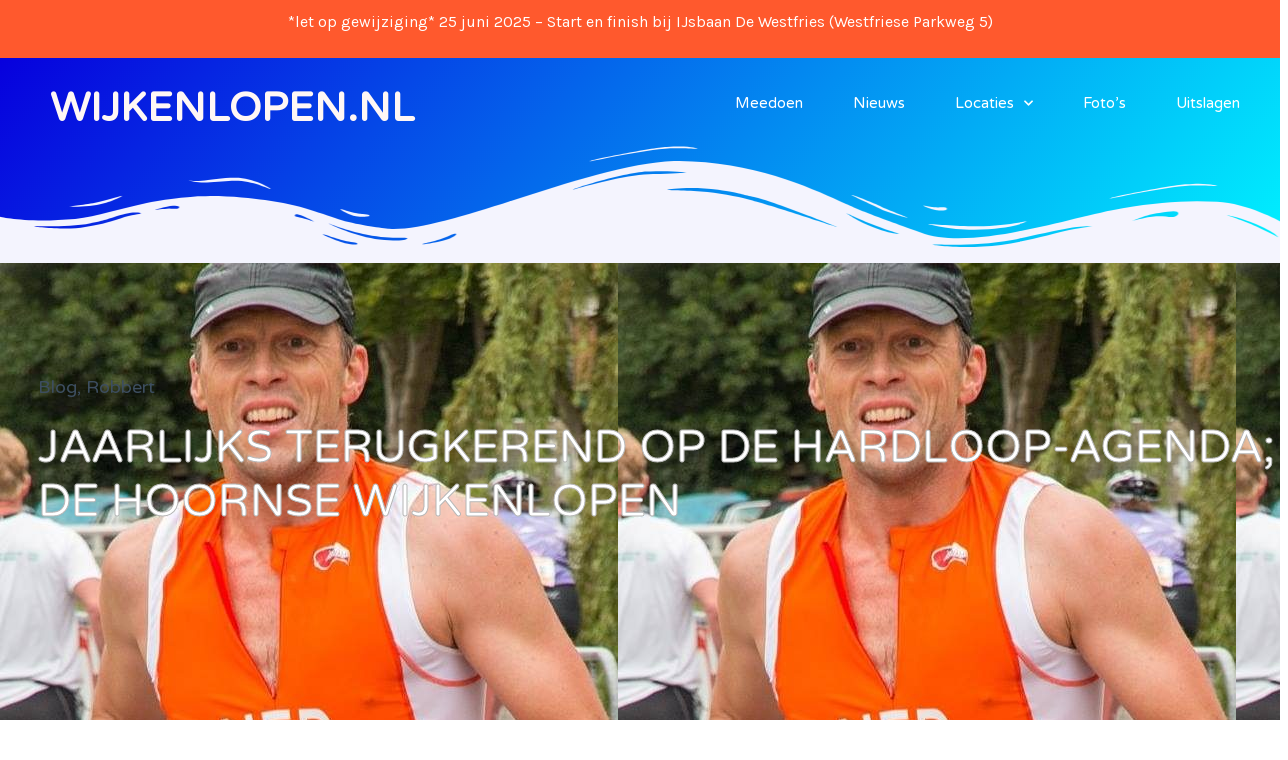

--- FILE ---
content_type: text/html; charset=UTF-8
request_url: https://wijkenlopen.nl/wijkenloop_hoorn/2016/jaarlijks-terugkerend-op-de-hardloop-agenda-de-hoornse-wijkenlopen-2/
body_size: 21297
content:
<!doctype html>
<html lang="nl-NL">
<head>
	<meta charset="UTF-8">
	<meta name="viewport" content="width=device-width, initial-scale=1">
	<link rel="profile" href="https://gmpg.org/xfn/11">
	<meta name='robots' content='index, follow, max-image-preview:large, max-snippet:-1, max-video-preview:-1' />
	<style>img:is([sizes="auto" i], [sizes^="auto," i]) { contain-intrinsic-size: 3000px 1500px }</style>
	
	<!-- This site is optimized with the Yoast SEO plugin v22.7 - https://yoast.com/wordpress/plugins/seo/ -->
	<title>Jaarlijks terugkerend op de hardloop-agenda; De Hoornse Wijkenlopen - Wijkenlopen in Hoorn</title>
	<link rel="canonical" href="https://wijkenlopen.nl/wijkenloop_hoorn/2016/jaarlijks-terugkerend-op-de-hardloop-agenda-de-hoornse-wijkenlopen-2/" />
	<meta property="og:locale" content="nl_NL" />
	<meta property="og:type" content="article" />
	<meta property="og:title" content="Jaarlijks terugkerend op de hardloop-agenda; De Hoornse Wijkenlopen - Wijkenlopen in Hoorn" />
	<meta property="og:description" content="Sinds april 2007 ben ik, Robbert van Meulem, lid van Loopgroep Hoorn. Doorgestroomd vanuit de triathlon-sport, was ik destijds op zoek naar de juiste prikkel om het hardlopen op een, voor mij persoonlijk, aanvaardbaar niveau te onderhouden. En dat kon &#8211; en kan nog steeds &#8211; bij de Loopgroep en door o.a. deelname aan de [&hellip;]" />
	<meta property="og:url" content="https://wijkenlopen.nl/wijkenloop_hoorn/2016/jaarlijks-terugkerend-op-de-hardloop-agenda-de-hoornse-wijkenlopen-2/" />
	<meta property="og:site_name" content="Wijkenlopen in Hoorn" />
	<meta property="article:published_time" content="2016-05-17T07:25:16+00:00" />
	<meta property="article:modified_time" content="2016-05-17T07:26:06+00:00" />
	<meta property="og:image" content="https://s3-eu-west-1.amazonaws.com/wijkenlopen/uploads/2016/05/wkblpb_Robbert_Profielfoto-FB.jpg" />
	<meta property="og:image:width" content="618" />
	<meta property="og:image:height" content="618" />
	<meta property="og:image:type" content="image/jpeg" />
	<meta name="author" content="wknlpn" />
	<meta name="twitter:card" content="summary_large_image" />
	<meta name="twitter:creator" content="@ons_wf" />
	<meta name="twitter:label1" content="Geschreven door" />
	<meta name="twitter:data1" content="wknlpn" />
	<meta name="twitter:label2" content="Geschatte leestijd" />
	<meta name="twitter:data2" content="2 minuten" />
	<script type="application/ld+json" class="yoast-schema-graph">{"@context":"https://schema.org","@graph":[{"@type":"WebPage","@id":"https://wijkenlopen.nl/wijkenloop_hoorn/2016/jaarlijks-terugkerend-op-de-hardloop-agenda-de-hoornse-wijkenlopen-2/","url":"https://wijkenlopen.nl/wijkenloop_hoorn/2016/jaarlijks-terugkerend-op-de-hardloop-agenda-de-hoornse-wijkenlopen-2/","name":"Jaarlijks terugkerend op de hardloop-agenda; De Hoornse Wijkenlopen - Wijkenlopen in Hoorn","isPartOf":{"@id":"https://wijkenlopen.nl/#website"},"primaryImageOfPage":{"@id":"https://wijkenlopen.nl/wijkenloop_hoorn/2016/jaarlijks-terugkerend-op-de-hardloop-agenda-de-hoornse-wijkenlopen-2/#primaryimage"},"image":{"@id":"https://wijkenlopen.nl/wijkenloop_hoorn/2016/jaarlijks-terugkerend-op-de-hardloop-agenda-de-hoornse-wijkenlopen-2/#primaryimage"},"thumbnailUrl":"https://s3-eu-west-1.amazonaws.com/wijkenlopen/uploads/2016/05/wkblpb_Robbert_Profielfoto-FB.jpg","datePublished":"2016-05-17T07:25:16+00:00","dateModified":"2016-05-17T07:26:06+00:00","author":{"@id":"https://wijkenlopen.nl/#/schema/person/b42988b61691642da4155019a60eb028"},"breadcrumb":{"@id":"https://wijkenlopen.nl/wijkenloop_hoorn/2016/jaarlijks-terugkerend-op-de-hardloop-agenda-de-hoornse-wijkenlopen-2/#breadcrumb"},"inLanguage":"nl-NL","potentialAction":[{"@type":"ReadAction","target":["https://wijkenlopen.nl/wijkenloop_hoorn/2016/jaarlijks-terugkerend-op-de-hardloop-agenda-de-hoornse-wijkenlopen-2/"]}]},{"@type":"ImageObject","inLanguage":"nl-NL","@id":"https://wijkenlopen.nl/wijkenloop_hoorn/2016/jaarlijks-terugkerend-op-de-hardloop-agenda-de-hoornse-wijkenlopen-2/#primaryimage","url":"https://s3-eu-west-1.amazonaws.com/wijkenlopen/uploads/2016/05/wkblpb_Robbert_Profielfoto-FB.jpg","contentUrl":"https://s3-eu-west-1.amazonaws.com/wijkenlopen/uploads/2016/05/wkblpb_Robbert_Profielfoto-FB.jpg","width":618,"height":618},{"@type":"BreadcrumbList","@id":"https://wijkenlopen.nl/wijkenloop_hoorn/2016/jaarlijks-terugkerend-op-de-hardloop-agenda-de-hoornse-wijkenlopen-2/#breadcrumb","itemListElement":[{"@type":"ListItem","position":1,"name":"Home","item":"https://wijkenlopen.nl/"},{"@type":"ListItem","position":2,"name":"Updates","item":"https://wijkenlopen.nl/nieuws-2/"},{"@type":"ListItem","position":3,"name":"Jaarlijks terugkerend op de hardloop-agenda; De Hoornse Wijkenlopen"}]},{"@type":"WebSite","@id":"https://wijkenlopen.nl/#website","url":"https://wijkenlopen.nl/","name":"Wijkenlopen in Hoorn","description":"alles over de Hoornse wijkenlopen","potentialAction":[{"@type":"SearchAction","target":{"@type":"EntryPoint","urlTemplate":"https://wijkenlopen.nl/?s={search_term_string}"},"query-input":"required name=search_term_string"}],"inLanguage":"nl-NL"},{"@type":"Person","@id":"https://wijkenlopen.nl/#/schema/person/b42988b61691642da4155019a60eb028","name":"wknlpn","image":{"@type":"ImageObject","inLanguage":"nl-NL","@id":"https://wijkenlopen.nl/#/schema/person/image/","url":"https://secure.gravatar.com/avatar/cbddc4fa60fc20d36503a3e9cc941643536ee2b7deff6c7a28b89ce4b4763854?s=96&d=mm&r=g","contentUrl":"https://secure.gravatar.com/avatar/cbddc4fa60fc20d36503a3e9cc941643536ee2b7deff6c7a28b89ce4b4763854?s=96&d=mm&r=g","caption":"wknlpn"},"description":"Redactie van www.wijkenlopen.nl wordt gedaan door de mensen achter www.onswestfriesland.nl die dagelijks nieuws uit West-Friesland brengen. Snel met nieuws maar ook sportief aangelegd. http://www.facebook.com/OnsWestfriesland","sameAs":["https://x.com/@ons_wf"],"url":"https://wijkenlopen.nl/wijkenloop_hoorn/author/wknlpn/"}]}</script>
	<!-- / Yoast SEO plugin. -->


<link rel="alternate" type="application/rss+xml" title="Wijkenlopen in Hoorn &raquo; feed" href="https://wijkenlopen.nl/feed/" />
<link rel="alternate" type="application/rss+xml" title="Wijkenlopen in Hoorn &raquo; reacties feed" href="https://wijkenlopen.nl/comments/feed/" />
<script>
window._wpemojiSettings = {"baseUrl":"https:\/\/s.w.org\/images\/core\/emoji\/16.0.1\/72x72\/","ext":".png","svgUrl":"https:\/\/s.w.org\/images\/core\/emoji\/16.0.1\/svg\/","svgExt":".svg","source":{"concatemoji":"https:\/\/wijkenlopen.nl\/wp-includes\/js\/wp-emoji-release.min.js?ver=6.8.3"}};
/*! This file is auto-generated */
!function(s,n){var o,i,e;function c(e){try{var t={supportTests:e,timestamp:(new Date).valueOf()};sessionStorage.setItem(o,JSON.stringify(t))}catch(e){}}function p(e,t,n){e.clearRect(0,0,e.canvas.width,e.canvas.height),e.fillText(t,0,0);var t=new Uint32Array(e.getImageData(0,0,e.canvas.width,e.canvas.height).data),a=(e.clearRect(0,0,e.canvas.width,e.canvas.height),e.fillText(n,0,0),new Uint32Array(e.getImageData(0,0,e.canvas.width,e.canvas.height).data));return t.every(function(e,t){return e===a[t]})}function u(e,t){e.clearRect(0,0,e.canvas.width,e.canvas.height),e.fillText(t,0,0);for(var n=e.getImageData(16,16,1,1),a=0;a<n.data.length;a++)if(0!==n.data[a])return!1;return!0}function f(e,t,n,a){switch(t){case"flag":return n(e,"\ud83c\udff3\ufe0f\u200d\u26a7\ufe0f","\ud83c\udff3\ufe0f\u200b\u26a7\ufe0f")?!1:!n(e,"\ud83c\udde8\ud83c\uddf6","\ud83c\udde8\u200b\ud83c\uddf6")&&!n(e,"\ud83c\udff4\udb40\udc67\udb40\udc62\udb40\udc65\udb40\udc6e\udb40\udc67\udb40\udc7f","\ud83c\udff4\u200b\udb40\udc67\u200b\udb40\udc62\u200b\udb40\udc65\u200b\udb40\udc6e\u200b\udb40\udc67\u200b\udb40\udc7f");case"emoji":return!a(e,"\ud83e\udedf")}return!1}function g(e,t,n,a){var r="undefined"!=typeof WorkerGlobalScope&&self instanceof WorkerGlobalScope?new OffscreenCanvas(300,150):s.createElement("canvas"),o=r.getContext("2d",{willReadFrequently:!0}),i=(o.textBaseline="top",o.font="600 32px Arial",{});return e.forEach(function(e){i[e]=t(o,e,n,a)}),i}function t(e){var t=s.createElement("script");t.src=e,t.defer=!0,s.head.appendChild(t)}"undefined"!=typeof Promise&&(o="wpEmojiSettingsSupports",i=["flag","emoji"],n.supports={everything:!0,everythingExceptFlag:!0},e=new Promise(function(e){s.addEventListener("DOMContentLoaded",e,{once:!0})}),new Promise(function(t){var n=function(){try{var e=JSON.parse(sessionStorage.getItem(o));if("object"==typeof e&&"number"==typeof e.timestamp&&(new Date).valueOf()<e.timestamp+604800&&"object"==typeof e.supportTests)return e.supportTests}catch(e){}return null}();if(!n){if("undefined"!=typeof Worker&&"undefined"!=typeof OffscreenCanvas&&"undefined"!=typeof URL&&URL.createObjectURL&&"undefined"!=typeof Blob)try{var e="postMessage("+g.toString()+"("+[JSON.stringify(i),f.toString(),p.toString(),u.toString()].join(",")+"));",a=new Blob([e],{type:"text/javascript"}),r=new Worker(URL.createObjectURL(a),{name:"wpTestEmojiSupports"});return void(r.onmessage=function(e){c(n=e.data),r.terminate(),t(n)})}catch(e){}c(n=g(i,f,p,u))}t(n)}).then(function(e){for(var t in e)n.supports[t]=e[t],n.supports.everything=n.supports.everything&&n.supports[t],"flag"!==t&&(n.supports.everythingExceptFlag=n.supports.everythingExceptFlag&&n.supports[t]);n.supports.everythingExceptFlag=n.supports.everythingExceptFlag&&!n.supports.flag,n.DOMReady=!1,n.readyCallback=function(){n.DOMReady=!0}}).then(function(){return e}).then(function(){var e;n.supports.everything||(n.readyCallback(),(e=n.source||{}).concatemoji?t(e.concatemoji):e.wpemoji&&e.twemoji&&(t(e.twemoji),t(e.wpemoji)))}))}((window,document),window._wpemojiSettings);
</script>
<!-- wijkenlopen.nl is managing ads with Advanced Ads 2.0.14 – https://wpadvancedads.com/ --><script id="wijke-ready">
			window.advanced_ads_ready=function(e,a){a=a||"complete";var d=function(e){return"interactive"===a?"loading"!==e:"complete"===e};d(document.readyState)?e():document.addEventListener("readystatechange",(function(a){d(a.target.readyState)&&e()}),{once:"interactive"===a})},window.advanced_ads_ready_queue=window.advanced_ads_ready_queue||[];		</script>
		
<style id='wp-emoji-styles-inline-css'>

	img.wp-smiley, img.emoji {
		display: inline !important;
		border: none !important;
		box-shadow: none !important;
		height: 1em !important;
		width: 1em !important;
		margin: 0 0.07em !important;
		vertical-align: -0.1em !important;
		background: none !important;
		padding: 0 !important;
	}
</style>
<link rel='stylesheet' id='wp-block-library-css' href='https://wijkenlopen.nl/wp-includes/css/dist/block-library/style.min.css?ver=6.8.3' media='all' />
<style id='classic-theme-styles-inline-css'>
/*! This file is auto-generated */
.wp-block-button__link{color:#fff;background-color:#32373c;border-radius:9999px;box-shadow:none;text-decoration:none;padding:calc(.667em + 2px) calc(1.333em + 2px);font-size:1.125em}.wp-block-file__button{background:#32373c;color:#fff;text-decoration:none}
</style>
<style id='global-styles-inline-css'>
:root{--wp--preset--aspect-ratio--square: 1;--wp--preset--aspect-ratio--4-3: 4/3;--wp--preset--aspect-ratio--3-4: 3/4;--wp--preset--aspect-ratio--3-2: 3/2;--wp--preset--aspect-ratio--2-3: 2/3;--wp--preset--aspect-ratio--16-9: 16/9;--wp--preset--aspect-ratio--9-16: 9/16;--wp--preset--color--black: #000000;--wp--preset--color--cyan-bluish-gray: #abb8c3;--wp--preset--color--white: #ffffff;--wp--preset--color--pale-pink: #f78da7;--wp--preset--color--vivid-red: #cf2e2e;--wp--preset--color--luminous-vivid-orange: #ff6900;--wp--preset--color--luminous-vivid-amber: #fcb900;--wp--preset--color--light-green-cyan: #7bdcb5;--wp--preset--color--vivid-green-cyan: #00d084;--wp--preset--color--pale-cyan-blue: #8ed1fc;--wp--preset--color--vivid-cyan-blue: #0693e3;--wp--preset--color--vivid-purple: #9b51e0;--wp--preset--gradient--vivid-cyan-blue-to-vivid-purple: linear-gradient(135deg,rgba(6,147,227,1) 0%,rgb(155,81,224) 100%);--wp--preset--gradient--light-green-cyan-to-vivid-green-cyan: linear-gradient(135deg,rgb(122,220,180) 0%,rgb(0,208,130) 100%);--wp--preset--gradient--luminous-vivid-amber-to-luminous-vivid-orange: linear-gradient(135deg,rgba(252,185,0,1) 0%,rgba(255,105,0,1) 100%);--wp--preset--gradient--luminous-vivid-orange-to-vivid-red: linear-gradient(135deg,rgba(255,105,0,1) 0%,rgb(207,46,46) 100%);--wp--preset--gradient--very-light-gray-to-cyan-bluish-gray: linear-gradient(135deg,rgb(238,238,238) 0%,rgb(169,184,195) 100%);--wp--preset--gradient--cool-to-warm-spectrum: linear-gradient(135deg,rgb(74,234,220) 0%,rgb(151,120,209) 20%,rgb(207,42,186) 40%,rgb(238,44,130) 60%,rgb(251,105,98) 80%,rgb(254,248,76) 100%);--wp--preset--gradient--blush-light-purple: linear-gradient(135deg,rgb(255,206,236) 0%,rgb(152,150,240) 100%);--wp--preset--gradient--blush-bordeaux: linear-gradient(135deg,rgb(254,205,165) 0%,rgb(254,45,45) 50%,rgb(107,0,62) 100%);--wp--preset--gradient--luminous-dusk: linear-gradient(135deg,rgb(255,203,112) 0%,rgb(199,81,192) 50%,rgb(65,88,208) 100%);--wp--preset--gradient--pale-ocean: linear-gradient(135deg,rgb(255,245,203) 0%,rgb(182,227,212) 50%,rgb(51,167,181) 100%);--wp--preset--gradient--electric-grass: linear-gradient(135deg,rgb(202,248,128) 0%,rgb(113,206,126) 100%);--wp--preset--gradient--midnight: linear-gradient(135deg,rgb(2,3,129) 0%,rgb(40,116,252) 100%);--wp--preset--font-size--small: 13px;--wp--preset--font-size--medium: 20px;--wp--preset--font-size--large: 36px;--wp--preset--font-size--x-large: 42px;--wp--preset--spacing--20: 0.44rem;--wp--preset--spacing--30: 0.67rem;--wp--preset--spacing--40: 1rem;--wp--preset--spacing--50: 1.5rem;--wp--preset--spacing--60: 2.25rem;--wp--preset--spacing--70: 3.38rem;--wp--preset--spacing--80: 5.06rem;--wp--preset--shadow--natural: 6px 6px 9px rgba(0, 0, 0, 0.2);--wp--preset--shadow--deep: 12px 12px 50px rgba(0, 0, 0, 0.4);--wp--preset--shadow--sharp: 6px 6px 0px rgba(0, 0, 0, 0.2);--wp--preset--shadow--outlined: 6px 6px 0px -3px rgba(255, 255, 255, 1), 6px 6px rgba(0, 0, 0, 1);--wp--preset--shadow--crisp: 6px 6px 0px rgba(0, 0, 0, 1);}:where(.is-layout-flex){gap: 0.5em;}:where(.is-layout-grid){gap: 0.5em;}body .is-layout-flex{display: flex;}.is-layout-flex{flex-wrap: wrap;align-items: center;}.is-layout-flex > :is(*, div){margin: 0;}body .is-layout-grid{display: grid;}.is-layout-grid > :is(*, div){margin: 0;}:where(.wp-block-columns.is-layout-flex){gap: 2em;}:where(.wp-block-columns.is-layout-grid){gap: 2em;}:where(.wp-block-post-template.is-layout-flex){gap: 1.25em;}:where(.wp-block-post-template.is-layout-grid){gap: 1.25em;}.has-black-color{color: var(--wp--preset--color--black) !important;}.has-cyan-bluish-gray-color{color: var(--wp--preset--color--cyan-bluish-gray) !important;}.has-white-color{color: var(--wp--preset--color--white) !important;}.has-pale-pink-color{color: var(--wp--preset--color--pale-pink) !important;}.has-vivid-red-color{color: var(--wp--preset--color--vivid-red) !important;}.has-luminous-vivid-orange-color{color: var(--wp--preset--color--luminous-vivid-orange) !important;}.has-luminous-vivid-amber-color{color: var(--wp--preset--color--luminous-vivid-amber) !important;}.has-light-green-cyan-color{color: var(--wp--preset--color--light-green-cyan) !important;}.has-vivid-green-cyan-color{color: var(--wp--preset--color--vivid-green-cyan) !important;}.has-pale-cyan-blue-color{color: var(--wp--preset--color--pale-cyan-blue) !important;}.has-vivid-cyan-blue-color{color: var(--wp--preset--color--vivid-cyan-blue) !important;}.has-vivid-purple-color{color: var(--wp--preset--color--vivid-purple) !important;}.has-black-background-color{background-color: var(--wp--preset--color--black) !important;}.has-cyan-bluish-gray-background-color{background-color: var(--wp--preset--color--cyan-bluish-gray) !important;}.has-white-background-color{background-color: var(--wp--preset--color--white) !important;}.has-pale-pink-background-color{background-color: var(--wp--preset--color--pale-pink) !important;}.has-vivid-red-background-color{background-color: var(--wp--preset--color--vivid-red) !important;}.has-luminous-vivid-orange-background-color{background-color: var(--wp--preset--color--luminous-vivid-orange) !important;}.has-luminous-vivid-amber-background-color{background-color: var(--wp--preset--color--luminous-vivid-amber) !important;}.has-light-green-cyan-background-color{background-color: var(--wp--preset--color--light-green-cyan) !important;}.has-vivid-green-cyan-background-color{background-color: var(--wp--preset--color--vivid-green-cyan) !important;}.has-pale-cyan-blue-background-color{background-color: var(--wp--preset--color--pale-cyan-blue) !important;}.has-vivid-cyan-blue-background-color{background-color: var(--wp--preset--color--vivid-cyan-blue) !important;}.has-vivid-purple-background-color{background-color: var(--wp--preset--color--vivid-purple) !important;}.has-black-border-color{border-color: var(--wp--preset--color--black) !important;}.has-cyan-bluish-gray-border-color{border-color: var(--wp--preset--color--cyan-bluish-gray) !important;}.has-white-border-color{border-color: var(--wp--preset--color--white) !important;}.has-pale-pink-border-color{border-color: var(--wp--preset--color--pale-pink) !important;}.has-vivid-red-border-color{border-color: var(--wp--preset--color--vivid-red) !important;}.has-luminous-vivid-orange-border-color{border-color: var(--wp--preset--color--luminous-vivid-orange) !important;}.has-luminous-vivid-amber-border-color{border-color: var(--wp--preset--color--luminous-vivid-amber) !important;}.has-light-green-cyan-border-color{border-color: var(--wp--preset--color--light-green-cyan) !important;}.has-vivid-green-cyan-border-color{border-color: var(--wp--preset--color--vivid-green-cyan) !important;}.has-pale-cyan-blue-border-color{border-color: var(--wp--preset--color--pale-cyan-blue) !important;}.has-vivid-cyan-blue-border-color{border-color: var(--wp--preset--color--vivid-cyan-blue) !important;}.has-vivid-purple-border-color{border-color: var(--wp--preset--color--vivid-purple) !important;}.has-vivid-cyan-blue-to-vivid-purple-gradient-background{background: var(--wp--preset--gradient--vivid-cyan-blue-to-vivid-purple) !important;}.has-light-green-cyan-to-vivid-green-cyan-gradient-background{background: var(--wp--preset--gradient--light-green-cyan-to-vivid-green-cyan) !important;}.has-luminous-vivid-amber-to-luminous-vivid-orange-gradient-background{background: var(--wp--preset--gradient--luminous-vivid-amber-to-luminous-vivid-orange) !important;}.has-luminous-vivid-orange-to-vivid-red-gradient-background{background: var(--wp--preset--gradient--luminous-vivid-orange-to-vivid-red) !important;}.has-very-light-gray-to-cyan-bluish-gray-gradient-background{background: var(--wp--preset--gradient--very-light-gray-to-cyan-bluish-gray) !important;}.has-cool-to-warm-spectrum-gradient-background{background: var(--wp--preset--gradient--cool-to-warm-spectrum) !important;}.has-blush-light-purple-gradient-background{background: var(--wp--preset--gradient--blush-light-purple) !important;}.has-blush-bordeaux-gradient-background{background: var(--wp--preset--gradient--blush-bordeaux) !important;}.has-luminous-dusk-gradient-background{background: var(--wp--preset--gradient--luminous-dusk) !important;}.has-pale-ocean-gradient-background{background: var(--wp--preset--gradient--pale-ocean) !important;}.has-electric-grass-gradient-background{background: var(--wp--preset--gradient--electric-grass) !important;}.has-midnight-gradient-background{background: var(--wp--preset--gradient--midnight) !important;}.has-small-font-size{font-size: var(--wp--preset--font-size--small) !important;}.has-medium-font-size{font-size: var(--wp--preset--font-size--medium) !important;}.has-large-font-size{font-size: var(--wp--preset--font-size--large) !important;}.has-x-large-font-size{font-size: var(--wp--preset--font-size--x-large) !important;}
:where(.wp-block-post-template.is-layout-flex){gap: 1.25em;}:where(.wp-block-post-template.is-layout-grid){gap: 1.25em;}
:where(.wp-block-columns.is-layout-flex){gap: 2em;}:where(.wp-block-columns.is-layout-grid){gap: 2em;}
:root :where(.wp-block-pullquote){font-size: 1.5em;line-height: 1.6;}
</style>
<link rel='stylesheet' id='hello-elementor-css' href='https://wijkenlopen.nl/wp-content/themes/hello-elementor/style.min.css?ver=3.0.1' media='all' />
<link rel='stylesheet' id='hello-elementor-theme-style-css' href='https://wijkenlopen.nl/wp-content/themes/hello-elementor/theme.min.css?ver=3.0.1' media='all' />
<link rel='stylesheet' id='hello-elementor-header-footer-css' href='https://wijkenlopen.nl/wp-content/themes/hello-elementor/header-footer.min.css?ver=3.0.1' media='all' />
<link rel='stylesheet' id='elementor-icons-css' href='https://wijkenlopen.nl/wp-content/plugins/elementor/assets/lib/eicons/css/elementor-icons.min.css?ver=5.29.0' media='all' />
<link rel='stylesheet' id='elementor-frontend-css' href='https://wijkenlopen.nl/wp-content/plugins/elementor/assets/css/frontend-lite.min.css?ver=3.21.7' media='all' />
<style id='elementor-frontend-inline-css'>
.elementor-kit-3009{--e-global-color-primary:#2C2A20;--e-global-color-secondary:#2C2A20;--e-global-color-text:#7A7A7A;--e-global-color-accent:#FF592D;--e-global-color-fe2b6a0:#FF592D;--e-global-color-1c5d917:#BB00FF;--e-global-color-23d4f92:#FFF7F5;--e-global-typography-primary-font-family:"Archivo";--e-global-typography-primary-font-weight:700;--e-global-typography-secondary-font-family:"Archivo";--e-global-typography-secondary-font-weight:700;--e-global-typography-text-font-family:"Karla";--e-global-typography-text-font-size:16px;--e-global-typography-text-font-weight:300;--e-global-typography-accent-font-family:"Karla";--e-global-typography-accent-font-size:14px;--e-global-typography-accent-font-weight:300;--e-global-typography-5003178-font-family:"Karla";--e-global-typography-5003178-font-size:16px;--e-global-typography-5003178-font-weight:500;--e-global-typography-280c957-font-family:"Karla";--e-global-typography-280c957-font-size:16px;--e-global-typography-280c957-font-weight:600;--e-global-typography-39ed80f-font-family:"Archivo";--e-global-typography-39ed80f-font-size:18px;--e-global-typography-39ed80f-font-weight:600;--e-global-typography-39ed80f-line-height:1.2em;--e-global-typography-4a5fa25-font-family:"Varela Round";--e-global-typography-4a5fa25-font-size:42px;--e-global-typography-4a5fa25-font-weight:700;--e-global-typography-4a5fa25-line-height:1em;--e-global-typography-d7ef6c6-font-family:"Archivo";--e-global-typography-d7ef6c6-font-size:20px;--e-global-typography-d7ef6c6-font-weight:700;--e-global-typography-d7ef6c6-line-height:1.2em;--e-global-typography-6e0dc87-font-family:"Archivo";--e-global-typography-6e0dc87-font-size:24px;--e-global-typography-6e0dc87-font-weight:700;--e-global-typography-6e0dc87-line-height:1.1em;--e-global-typography-6fc4f6f-font-family:"Varela Round";--e-global-typography-6fc4f6f-font-size:32px;--e-global-typography-6fc4f6f-font-weight:700;--e-global-typography-6fc4f6f-line-height:1.1em;--e-global-typography-c81c02c-font-family:"Varela Round";--e-global-typography-c81c02c-font-size:50px;--e-global-typography-c81c02c-font-weight:700;--e-global-typography-c81c02c-line-height:1.2em;--e-global-typography-1aa51d3-font-family:"Archivo";--e-global-typography-1aa51d3-font-size:200px;--e-global-typography-1aa51d3-font-weight:700;--e-global-typography-83aa0d4-font-family:"Varela Round";--e-global-typography-83aa0d4-font-size:28px;--e-global-typography-83aa0d4-font-weight:700;--e-global-typography-83aa0d4-line-height:1em;--e-global-typography-5641d7e-font-family:"Varela Round";--e-global-typography-5641d7e-font-size:40px;--e-global-typography-5641d7e-font-weight:700;--e-global-typography-5641d7e-line-height:1.2em;color:var( --e-global-color-text );font-family:var( --e-global-typography-text-font-family ), Sans-serif;font-size:var( --e-global-typography-text-font-size );font-weight:var( --e-global-typography-text-font-weight );}.elementor-kit-3009 a{color:var( --e-global-color-fe2b6a0 );}.elementor-kit-3009 a:hover{color:var( --e-global-color-1c5d917 );}.elementor-kit-3009 h1{color:var( --e-global-color-primary );font-family:var( --e-global-typography-c81c02c-font-family ), Sans-serif;font-size:var( --e-global-typography-c81c02c-font-size );font-weight:var( --e-global-typography-c81c02c-font-weight );line-height:var( --e-global-typography-c81c02c-line-height );letter-spacing:var( --e-global-typography-c81c02c-letter-spacing );word-spacing:var( --e-global-typography-c81c02c-word-spacing );}.elementor-kit-3009 h2{color:var( --e-global-color-primary );font-family:var( --e-global-typography-4a5fa25-font-family ), Sans-serif;font-size:var( --e-global-typography-4a5fa25-font-size );font-weight:var( --e-global-typography-4a5fa25-font-weight );line-height:var( --e-global-typography-4a5fa25-line-height );letter-spacing:var( --e-global-typography-4a5fa25-letter-spacing );word-spacing:var( --e-global-typography-4a5fa25-word-spacing );}.elementor-kit-3009 h3{color:var( --e-global-color-primary );font-family:var( --e-global-typography-6fc4f6f-font-family ), Sans-serif;font-size:var( --e-global-typography-6fc4f6f-font-size );font-weight:var( --e-global-typography-6fc4f6f-font-weight );line-height:var( --e-global-typography-6fc4f6f-line-height );letter-spacing:var( --e-global-typography-6fc4f6f-letter-spacing );word-spacing:var( --e-global-typography-6fc4f6f-word-spacing );}.elementor-kit-3009 h4{color:var( --e-global-color-primary );font-family:var( --e-global-typography-83aa0d4-font-family ), Sans-serif;font-size:var( --e-global-typography-83aa0d4-font-size );font-weight:var( --e-global-typography-83aa0d4-font-weight );line-height:var( --e-global-typography-83aa0d4-line-height );letter-spacing:var( --e-global-typography-83aa0d4-letter-spacing );word-spacing:var( --e-global-typography-83aa0d4-word-spacing );}.elementor-kit-3009 h5{color:var( --e-global-color-primary );font-family:var( --e-global-typography-6e0dc87-font-family ), Sans-serif;font-size:var( --e-global-typography-6e0dc87-font-size );font-weight:var( --e-global-typography-6e0dc87-font-weight );line-height:var( --e-global-typography-6e0dc87-line-height );letter-spacing:var( --e-global-typography-6e0dc87-letter-spacing );word-spacing:var( --e-global-typography-6e0dc87-word-spacing );}.elementor-kit-3009 h6{color:var( --e-global-color-primary );font-family:var( --e-global-typography-39ed80f-font-family ), Sans-serif;font-size:var( --e-global-typography-39ed80f-font-size );font-weight:var( --e-global-typography-39ed80f-font-weight );line-height:var( --e-global-typography-39ed80f-line-height );letter-spacing:var( --e-global-typography-39ed80f-letter-spacing );word-spacing:var( --e-global-typography-39ed80f-word-spacing );}.elementor-kit-3009 button,.elementor-kit-3009 input[type="button"],.elementor-kit-3009 input[type="submit"],.elementor-kit-3009 .elementor-button{font-family:var( --e-global-typography-5003178-font-family ), Sans-serif;font-size:var( --e-global-typography-5003178-font-size );font-weight:var( --e-global-typography-5003178-font-weight );line-height:var( --e-global-typography-5003178-line-height );letter-spacing:var( --e-global-typography-5003178-letter-spacing );word-spacing:var( --e-global-typography-5003178-word-spacing );color:#FFFFFF;background-color:var( --e-global-color-fe2b6a0 );border-style:solid;border-width:0px 0px 0px 0px;border-radius:50px 50px 50px 50px;padding:20px 40px 20px 40px;}.elementor-kit-3009 button:hover,.elementor-kit-3009 button:focus,.elementor-kit-3009 input[type="button"]:hover,.elementor-kit-3009 input[type="button"]:focus,.elementor-kit-3009 input[type="submit"]:hover,.elementor-kit-3009 input[type="submit"]:focus,.elementor-kit-3009 .elementor-button:hover,.elementor-kit-3009 .elementor-button:focus{color:#FFFFFF;background-color:var( --e-global-color-1c5d917 );}.elementor-kit-3009 label{color:var( --e-global-color-primary );font-family:"Karla", Sans-serif;font-size:16px;font-weight:500;line-height:2.4em;}.elementor-kit-3009 input:not([type="button"]):not([type="submit"]),.elementor-kit-3009 textarea,.elementor-kit-3009 .elementor-field-textual{font-family:var( --e-global-typography-text-font-family ), Sans-serif;font-size:var( --e-global-typography-text-font-size );font-weight:var( --e-global-typography-text-font-weight );color:var( --e-global-color-text );background-color:#FFFFFF;border-style:solid;border-width:1px 1px 1px 1px;border-color:#D9D9D9;border-radius:10px 10px 10px 10px;}.elementor-section.elementor-section-boxed > .elementor-container{max-width:1140px;}.e-con{--container-max-width:1140px;}.elementor-widget:not(:last-child){margin-block-end:20px;}.elementor-element{--widgets-spacing:20px 20px;}{}h1.entry-title{display:var(--page-title-display);}.elementor-kit-3009 e-page-transition{background-color:#FFBC7D;}.site-header{padding-inline-end:0px;padding-inline-start:0px;}@media(max-width:1024px){.elementor-kit-3009{--e-global-typography-1aa51d3-font-size:180px;font-size:var( --e-global-typography-text-font-size );}.elementor-kit-3009 h1{font-size:var( --e-global-typography-c81c02c-font-size );line-height:var( --e-global-typography-c81c02c-line-height );letter-spacing:var( --e-global-typography-c81c02c-letter-spacing );word-spacing:var( --e-global-typography-c81c02c-word-spacing );}.elementor-kit-3009 h2{font-size:var( --e-global-typography-4a5fa25-font-size );line-height:var( --e-global-typography-4a5fa25-line-height );letter-spacing:var( --e-global-typography-4a5fa25-letter-spacing );word-spacing:var( --e-global-typography-4a5fa25-word-spacing );}.elementor-kit-3009 h3{font-size:var( --e-global-typography-6fc4f6f-font-size );line-height:var( --e-global-typography-6fc4f6f-line-height );letter-spacing:var( --e-global-typography-6fc4f6f-letter-spacing );word-spacing:var( --e-global-typography-6fc4f6f-word-spacing );}.elementor-kit-3009 h4{font-size:var( --e-global-typography-83aa0d4-font-size );line-height:var( --e-global-typography-83aa0d4-line-height );letter-spacing:var( --e-global-typography-83aa0d4-letter-spacing );word-spacing:var( --e-global-typography-83aa0d4-word-spacing );}.elementor-kit-3009 h5{font-size:var( --e-global-typography-6e0dc87-font-size );line-height:var( --e-global-typography-6e0dc87-line-height );letter-spacing:var( --e-global-typography-6e0dc87-letter-spacing );word-spacing:var( --e-global-typography-6e0dc87-word-spacing );}.elementor-kit-3009 h6{font-size:var( --e-global-typography-39ed80f-font-size );line-height:var( --e-global-typography-39ed80f-line-height );letter-spacing:var( --e-global-typography-39ed80f-letter-spacing );word-spacing:var( --e-global-typography-39ed80f-word-spacing );}.elementor-kit-3009 button,.elementor-kit-3009 input[type="button"],.elementor-kit-3009 input[type="submit"],.elementor-kit-3009 .elementor-button{font-size:var( --e-global-typography-5003178-font-size );line-height:var( --e-global-typography-5003178-line-height );letter-spacing:var( --e-global-typography-5003178-letter-spacing );word-spacing:var( --e-global-typography-5003178-word-spacing );}.elementor-kit-3009 input:not([type="button"]):not([type="submit"]),.elementor-kit-3009 textarea,.elementor-kit-3009 .elementor-field-textual{font-size:var( --e-global-typography-text-font-size );}.elementor-section.elementor-section-boxed > .elementor-container{max-width:1024px;}.e-con{--container-max-width:1024px;}}@media(max-width:767px){.elementor-kit-3009{--e-global-typography-text-font-size:16px;--e-global-typography-accent-font-size:14px;--e-global-typography-5003178-font-size:16px;--e-global-typography-c81c02c-font-size:40px;--e-global-typography-1aa51d3-font-size:120px;--e-global-typography-1aa51d3-line-height:1em;--e-global-typography-5641d7e-font-size:30px;font-size:var( --e-global-typography-text-font-size );}.elementor-kit-3009 h1{font-size:var( --e-global-typography-c81c02c-font-size );line-height:var( --e-global-typography-c81c02c-line-height );letter-spacing:var( --e-global-typography-c81c02c-letter-spacing );word-spacing:var( --e-global-typography-c81c02c-word-spacing );}.elementor-kit-3009 h2{font-size:var( --e-global-typography-4a5fa25-font-size );line-height:var( --e-global-typography-4a5fa25-line-height );letter-spacing:var( --e-global-typography-4a5fa25-letter-spacing );word-spacing:var( --e-global-typography-4a5fa25-word-spacing );}.elementor-kit-3009 h3{font-size:var( --e-global-typography-6fc4f6f-font-size );line-height:var( --e-global-typography-6fc4f6f-line-height );letter-spacing:var( --e-global-typography-6fc4f6f-letter-spacing );word-spacing:var( --e-global-typography-6fc4f6f-word-spacing );}.elementor-kit-3009 h4{font-size:var( --e-global-typography-83aa0d4-font-size );line-height:var( --e-global-typography-83aa0d4-line-height );letter-spacing:var( --e-global-typography-83aa0d4-letter-spacing );word-spacing:var( --e-global-typography-83aa0d4-word-spacing );}.elementor-kit-3009 h5{font-size:var( --e-global-typography-6e0dc87-font-size );line-height:var( --e-global-typography-6e0dc87-line-height );letter-spacing:var( --e-global-typography-6e0dc87-letter-spacing );word-spacing:var( --e-global-typography-6e0dc87-word-spacing );}.elementor-kit-3009 h6{font-size:var( --e-global-typography-39ed80f-font-size );line-height:var( --e-global-typography-39ed80f-line-height );letter-spacing:var( --e-global-typography-39ed80f-letter-spacing );word-spacing:var( --e-global-typography-39ed80f-word-spacing );}.elementor-kit-3009 button,.elementor-kit-3009 input[type="button"],.elementor-kit-3009 input[type="submit"],.elementor-kit-3009 .elementor-button{font-size:var( --e-global-typography-5003178-font-size );line-height:var( --e-global-typography-5003178-line-height );letter-spacing:var( --e-global-typography-5003178-letter-spacing );word-spacing:var( --e-global-typography-5003178-word-spacing );}.elementor-kit-3009 input:not([type="button"]):not([type="submit"]),.elementor-kit-3009 textarea,.elementor-kit-3009 .elementor-field-textual{font-size:var( --e-global-typography-text-font-size );}.elementor-section.elementor-section-boxed > .elementor-container{max-width:767px;}.e-con{--container-max-width:767px;}}
.elementor-3144 .elementor-element.elementor-element-4186d7d1 > .elementor-container{max-width:1200px;min-height:35px;}.elementor-3144 .elementor-element.elementor-element-4186d7d1 > .elementor-container > .elementor-column > .elementor-widget-wrap{align-content:center;align-items:center;}.elementor-3144 .elementor-element.elementor-element-4186d7d1:not(.elementor-motion-effects-element-type-background), .elementor-3144 .elementor-element.elementor-element-4186d7d1 > .elementor-motion-effects-container > .elementor-motion-effects-layer{background-color:var( --e-global-color-fe2b6a0 );}.elementor-3144 .elementor-element.elementor-element-4186d7d1 > .elementor-background-overlay{background-color:var( --e-global-color-accent );opacity:1;transition:background 0.3s, border-radius 0.3s, opacity 0.3s;}.elementor-3144 .elementor-element.elementor-element-4186d7d1{transition:background 0.3s, border 0.3s, border-radius 0.3s, box-shadow 0.3s;margin-top:0px;margin-bottom:0px;padding:0px 0px 0px 0px;z-index:10;}.elementor-3144 .elementor-element.elementor-element-db9e5be > .elementor-container{max-width:1200px;min-height:184px;}.elementor-3144 .elementor-element.elementor-element-db9e5be > .elementor-container > .elementor-column > .elementor-widget-wrap{align-content:center;align-items:center;}.elementor-3144 .elementor-element.elementor-element-db9e5be:not(.elementor-motion-effects-element-type-background), .elementor-3144 .elementor-element.elementor-element-db9e5be > .elementor-motion-effects-container > .elementor-motion-effects-layer{background-color:transparent;background-image:linear-gradient(130deg, #0700dd 0%, #00f2ff 100%);}.elementor-3144 .elementor-element.elementor-element-db9e5be{transition:background 0.3s, border 0.3s, border-radius 0.3s, box-shadow 0.3s;margin-top:0px;margin-bottom:-80px;padding:20px 0px 0px 0px;z-index:10;}.elementor-3144 .elementor-element.elementor-element-db9e5be > .elementor-background-overlay{transition:background 0.3s, border-radius 0.3s, opacity 0.3s;}.elementor-3144 .elementor-element.elementor-element-db9e5be > .elementor-shape-bottom .elementor-shape-fill{fill:#F4F4FE;}.elementor-3144 .elementor-element.elementor-element-db9e5be > .elementor-shape-bottom svg{width:calc(100% + 1.3px);height:119px;transform:translateX(-50%) rotateY(180deg);}.elementor-3144 .elementor-element.elementor-element-db9e5be > .elementor-shape-bottom{z-index:2;pointer-events:none;}.elementor-bc-flex-widget .elementor-3144 .elementor-element.elementor-element-baa9606.elementor-column .elementor-widget-wrap{align-items:center;}.elementor-3144 .elementor-element.elementor-element-baa9606.elementor-column.elementor-element[data-element_type="column"] > .elementor-widget-wrap.elementor-element-populated{align-content:center;align-items:center;}.elementor-3144 .elementor-element.elementor-element-174014e .elementor-heading-title{color:var( --e-global-color-23d4f92 );font-family:"Varela Round", Sans-serif;font-size:40px;}.elementor-bc-flex-widget .elementor-3144 .elementor-element.elementor-element-ef6a3c8.elementor-column .elementor-widget-wrap{align-items:center;}.elementor-3144 .elementor-element.elementor-element-ef6a3c8.elementor-column.elementor-element[data-element_type="column"] > .elementor-widget-wrap.elementor-element-populated{align-content:center;align-items:center;}.elementor-3144 .elementor-element.elementor-element-ef6a3c8 > .elementor-element-populated{padding:0px 0px 0px 0px;}.elementor-3144 .elementor-element.elementor-element-6091033 .elementor-menu-toggle{margin-left:auto;background-color:rgba(255,255,255,0);border-width:0px;border-radius:0px;}.elementor-3144 .elementor-element.elementor-element-6091033 .elementor-nav-menu .elementor-item{font-family:"Varela Round", Sans-serif;font-size:15px;font-weight:300;}.elementor-3144 .elementor-element.elementor-element-6091033 .elementor-nav-menu--main .elementor-item{color:#ffffff;fill:#ffffff;padding-left:0px;padding-right:0px;padding-top:15px;padding-bottom:15px;}.elementor-3144 .elementor-element.elementor-element-6091033 .elementor-nav-menu--main .elementor-item:hover,
					.elementor-3144 .elementor-element.elementor-element-6091033 .elementor-nav-menu--main .elementor-item.elementor-item-active,
					.elementor-3144 .elementor-element.elementor-element-6091033 .elementor-nav-menu--main .elementor-item.highlighted,
					.elementor-3144 .elementor-element.elementor-element-6091033 .elementor-nav-menu--main .elementor-item:focus{color:#ffffff;fill:#ffffff;}.elementor-3144 .elementor-element.elementor-element-6091033 .elementor-nav-menu--main:not(.e--pointer-framed) .elementor-item:before,
					.elementor-3144 .elementor-element.elementor-element-6091033 .elementor-nav-menu--main:not(.e--pointer-framed) .elementor-item:after{background-color:#ffffff;}.elementor-3144 .elementor-element.elementor-element-6091033 .e--pointer-framed .elementor-item:before,
					.elementor-3144 .elementor-element.elementor-element-6091033 .e--pointer-framed .elementor-item:after{border-color:#ffffff;}.elementor-3144 .elementor-element.elementor-element-6091033 .elementor-nav-menu--main .elementor-item.elementor-item-active{color:#ffffff;}.elementor-3144 .elementor-element.elementor-element-6091033 .elementor-nav-menu--main:not(.e--pointer-framed) .elementor-item.elementor-item-active:before,
					.elementor-3144 .elementor-element.elementor-element-6091033 .elementor-nav-menu--main:not(.e--pointer-framed) .elementor-item.elementor-item-active:after{background-color:#ffffff;}.elementor-3144 .elementor-element.elementor-element-6091033 .e--pointer-framed .elementor-item.elementor-item-active:before,
					.elementor-3144 .elementor-element.elementor-element-6091033 .e--pointer-framed .elementor-item.elementor-item-active:after{border-color:#ffffff;}.elementor-3144 .elementor-element.elementor-element-6091033 .e--pointer-framed .elementor-item:before{border-width:2px;}.elementor-3144 .elementor-element.elementor-element-6091033 .e--pointer-framed.e--animation-draw .elementor-item:before{border-width:0 0 2px 2px;}.elementor-3144 .elementor-element.elementor-element-6091033 .e--pointer-framed.e--animation-draw .elementor-item:after{border-width:2px 2px 0 0;}.elementor-3144 .elementor-element.elementor-element-6091033 .e--pointer-framed.e--animation-corners .elementor-item:before{border-width:2px 0 0 2px;}.elementor-3144 .elementor-element.elementor-element-6091033 .e--pointer-framed.e--animation-corners .elementor-item:after{border-width:0 2px 2px 0;}.elementor-3144 .elementor-element.elementor-element-6091033 .e--pointer-underline .elementor-item:after,
					 .elementor-3144 .elementor-element.elementor-element-6091033 .e--pointer-overline .elementor-item:before,
					 .elementor-3144 .elementor-element.elementor-element-6091033 .e--pointer-double-line .elementor-item:before,
					 .elementor-3144 .elementor-element.elementor-element-6091033 .e--pointer-double-line .elementor-item:after{height:2px;}.elementor-3144 .elementor-element.elementor-element-6091033{--e-nav-menu-horizontal-menu-item-margin:calc( 50px / 2 );--nav-menu-icon-size:25px;}.elementor-3144 .elementor-element.elementor-element-6091033 .elementor-nav-menu--main:not(.elementor-nav-menu--layout-horizontal) .elementor-nav-menu > li:not(:last-child){margin-bottom:50px;}.elementor-3144 .elementor-element.elementor-element-6091033 .elementor-nav-menu--dropdown a, .elementor-3144 .elementor-element.elementor-element-6091033 .elementor-menu-toggle{color:#3d4459;}.elementor-3144 .elementor-element.elementor-element-6091033 .elementor-nav-menu--dropdown{background-color:#ffffff;}.elementor-3144 .elementor-element.elementor-element-6091033 .elementor-nav-menu--dropdown a:hover,
					.elementor-3144 .elementor-element.elementor-element-6091033 .elementor-nav-menu--dropdown a.elementor-item-active,
					.elementor-3144 .elementor-element.elementor-element-6091033 .elementor-nav-menu--dropdown a.highlighted,
					.elementor-3144 .elementor-element.elementor-element-6091033 .elementor-menu-toggle:hover{color:#4632da;}.elementor-3144 .elementor-element.elementor-element-6091033 .elementor-nav-menu--dropdown a:hover,
					.elementor-3144 .elementor-element.elementor-element-6091033 .elementor-nav-menu--dropdown a.elementor-item-active,
					.elementor-3144 .elementor-element.elementor-element-6091033 .elementor-nav-menu--dropdown a.highlighted{background-color:#ffffff;}.elementor-3144 .elementor-element.elementor-element-6091033 .elementor-nav-menu--dropdown a.elementor-item-active{color:#4632da;}.elementor-3144 .elementor-element.elementor-element-6091033 .elementor-nav-menu--dropdown .elementor-item, .elementor-3144 .elementor-element.elementor-element-6091033 .elementor-nav-menu--dropdown  .elementor-sub-item{font-family:"Montserrat", Sans-serif;}.elementor-3144 .elementor-element.elementor-element-6091033 .elementor-nav-menu--main .elementor-nav-menu--dropdown, .elementor-3144 .elementor-element.elementor-element-6091033 .elementor-nav-menu__container.elementor-nav-menu--dropdown{box-shadow:0px 2px 15px 0px rgba(0,0,0,0.1);}.elementor-3144 .elementor-element.elementor-element-6091033 .elementor-nav-menu--dropdown a{padding-left:16px;padding-right:16px;padding-top:15px;padding-bottom:15px;}.elementor-3144 .elementor-element.elementor-element-6091033 .elementor-nav-menu--dropdown li:not(:last-child){border-style:solid;border-color:#efefef;border-bottom-width:1px;}.elementor-3144 .elementor-element.elementor-element-6091033 .elementor-nav-menu--main > .elementor-nav-menu > li > .elementor-nav-menu--dropdown, .elementor-3144 .elementor-element.elementor-element-6091033 .elementor-nav-menu__container.elementor-nav-menu--dropdown{margin-top:0px !important;}.elementor-3144 .elementor-element.elementor-element-6091033 div.elementor-menu-toggle{color:#ffffff;}.elementor-3144 .elementor-element.elementor-element-6091033 div.elementor-menu-toggle svg{fill:#ffffff;}.elementor-3144 .elementor-element.elementor-element-6091033 div.elementor-menu-toggle:hover{color:#ffffff;}.elementor-3144 .elementor-element.elementor-element-6091033 div.elementor-menu-toggle:hover svg{fill:#ffffff;}.elementor-3144 .elementor-element.elementor-element-6091033 > .elementor-widget-container{margin:0px 0px 0px 0px;padding:0px 0px 0px 0px;}@media(max-width:1024px) and (min-width:768px){.elementor-3144 .elementor-element.elementor-element-baa9606{width:50%;}.elementor-3144 .elementor-element.elementor-element-ef6a3c8{width:25%;}}@media(max-width:1024px){.elementor-3144 .elementor-element.elementor-element-4186d7d1 > .elementor-container{max-width:1600px;min-height:83px;}.elementor-3144 .elementor-element.elementor-element-db9e5be > .elementor-container{max-width:1600px;min-height:83px;}.elementor-3144 .elementor-element.elementor-element-db9e5be > .elementor-shape-bottom svg{height:37px;}.elementor-3144 .elementor-element.elementor-element-baa9606 > .elementor-element-populated{padding:0% 0% 0% 5%;}.elementor-3144 .elementor-element.elementor-element-174014e{text-align:right;}.elementor-3144 .elementor-element.elementor-element-174014e .elementor-heading-title{font-size:30px;}.elementor-3144 .elementor-element.elementor-element-ef6a3c8 > .elementor-element-populated{padding:0% 0% 0% 5%;}.elementor-3144 .elementor-element.elementor-element-6091033 .elementor-nav-menu--dropdown .elementor-item, .elementor-3144 .elementor-element.elementor-element-6091033 .elementor-nav-menu--dropdown  .elementor-sub-item{font-size:16px;}.elementor-3144 .elementor-element.elementor-element-6091033 .elementor-nav-menu--dropdown a{padding-top:25px;padding-bottom:25px;}.elementor-3144 .elementor-element.elementor-element-6091033 .elementor-nav-menu--main > .elementor-nav-menu > li > .elementor-nav-menu--dropdown, .elementor-3144 .elementor-element.elementor-element-6091033 .elementor-nav-menu__container.elementor-nav-menu--dropdown{margin-top:25px !important;}.elementor-3144 .elementor-element.elementor-element-6091033 > .elementor-widget-container{padding:0px 10px 0px 0px;}}@media(max-width:767px){.elementor-3144 .elementor-element.elementor-element-4186d7d1 > .elementor-container{min-height:100px;}.elementor-3144 .elementor-element.elementor-element-4186d7d1{padding:0px 0px 0px 0px;}.elementor-3144 .elementor-element.elementor-element-db9e5be > .elementor-container{min-height:100px;}.elementor-3144 .elementor-element.elementor-element-db9e5be > .elementor-shape-bottom svg{height:50px;}.elementor-3144 .elementor-element.elementor-element-db9e5be{padding:0px 0px 0px 0px;}.elementor-3144 .elementor-element.elementor-element-baa9606{width:50%;}.elementor-3144 .elementor-element.elementor-element-baa9606 > .elementor-element-populated{padding:0px 0px 0px 20px;}.elementor-3144 .elementor-element.elementor-element-174014e .elementor-heading-title{font-size:27px;}.elementor-3144 .elementor-element.elementor-element-174014e > .elementor-widget-container{padding:6px 0px 0px 0px;}.elementor-3144 .elementor-element.elementor-element-ef6a3c8{width:50%;}.elementor-3144 .elementor-element.elementor-element-ef6a3c8 > .elementor-element-populated{padding:0px 0px 0px 0px;}.elementor-3144 .elementor-element.elementor-element-6091033 .elementor-nav-menu--main > .elementor-nav-menu > li > .elementor-nav-menu--dropdown, .elementor-3144 .elementor-element.elementor-element-6091033 .elementor-nav-menu__container.elementor-nav-menu--dropdown{margin-top:25px !important;}.elementor-3144 .elementor-element.elementor-element-6091033 > .elementor-widget-container{padding:0px 20px 0px 0px;}}
.elementor-3137 .elementor-element.elementor-element-13b16c5a > .elementor-container > .elementor-column > .elementor-widget-wrap{align-content:center;align-items:center;}.elementor-3137 .elementor-element.elementor-element-13b16c5a:not(.elementor-motion-effects-element-type-background), .elementor-3137 .elementor-element.elementor-element-13b16c5a > .elementor-motion-effects-container > .elementor-motion-effects-layer{background-color:transparent;background-image:linear-gradient(360deg, #000000 0%, #3a3a3a 100%);}.elementor-3137 .elementor-element.elementor-element-13b16c5a{border-style:solid;border-width:0px 0px 0px 0px;transition:background 0.3s, border 0.3s, border-radius 0.3s, box-shadow 0.3s;padding:70px 0px 20px 0px;}.elementor-3137 .elementor-element.elementor-element-13b16c5a > .elementor-background-overlay{transition:background 0.3s, border-radius 0.3s, opacity 0.3s;}.elementor-3137 .elementor-element.elementor-element-2921f76b .elementor-heading-title{color:var( --e-global-color-fe2b6a0 );font-size:15px;font-weight:600;text-transform:uppercase;}.elementor-3137 .elementor-element.elementor-element-1ec4e1c6 .elementor-icon-list-items:not(.elementor-inline-items) .elementor-icon-list-item:not(:last-child){padding-bottom:calc(5px/2);}.elementor-3137 .elementor-element.elementor-element-1ec4e1c6 .elementor-icon-list-items:not(.elementor-inline-items) .elementor-icon-list-item:not(:first-child){margin-top:calc(5px/2);}.elementor-3137 .elementor-element.elementor-element-1ec4e1c6 .elementor-icon-list-items.elementor-inline-items .elementor-icon-list-item{margin-right:calc(5px/2);margin-left:calc(5px/2);}.elementor-3137 .elementor-element.elementor-element-1ec4e1c6 .elementor-icon-list-items.elementor-inline-items{margin-right:calc(-5px/2);margin-left:calc(-5px/2);}body.rtl .elementor-3137 .elementor-element.elementor-element-1ec4e1c6 .elementor-icon-list-items.elementor-inline-items .elementor-icon-list-item:after{left:calc(-5px/2);}body:not(.rtl) .elementor-3137 .elementor-element.elementor-element-1ec4e1c6 .elementor-icon-list-items.elementor-inline-items .elementor-icon-list-item:after{right:calc(-5px/2);}.elementor-3137 .elementor-element.elementor-element-1ec4e1c6 .elementor-icon-list-icon i{transition:color 0.3s;}.elementor-3137 .elementor-element.elementor-element-1ec4e1c6 .elementor-icon-list-icon svg{transition:fill 0.3s;}.elementor-3137 .elementor-element.elementor-element-1ec4e1c6{--e-icon-list-icon-size:6px;--icon-vertical-offset:0px;}.elementor-3137 .elementor-element.elementor-element-1ec4e1c6 .elementor-icon-list-icon{padding-right:0px;}.elementor-3137 .elementor-element.elementor-element-1ec4e1c6 .elementor-icon-list-item > .elementor-icon-list-text, .elementor-3137 .elementor-element.elementor-element-1ec4e1c6 .elementor-icon-list-item > a{font-size:14px;font-weight:300;}.elementor-3137 .elementor-element.elementor-element-1ec4e1c6 .elementor-icon-list-text{color:#ffffff;transition:color 0.3s;}.elementor-3137 .elementor-element.elementor-element-6c47b56 .elementor-heading-title{color:var( --e-global-color-fe2b6a0 );font-size:15px;font-weight:600;text-transform:uppercase;}.elementor-3137 .elementor-element.elementor-element-5479eb02{border-style:dotted;border-width:1px 0px 0px 0px;border-color:rgba(255,255,255,0.56);transition:background 0.3s, border 0.3s, border-radius 0.3s, box-shadow 0.3s;margin-top:80px;margin-bottom:0px;padding:30px 0px 0px 0px;}.elementor-3137 .elementor-element.elementor-element-5479eb02 > .elementor-background-overlay{transition:background 0.3s, border-radius 0.3s, opacity 0.3s;}.elementor-3137 .elementor-element.elementor-element-390b6cf1 .elementor-heading-title{color:var( --e-global-color-fe2b6a0 );font-size:15px;font-weight:600;text-transform:uppercase;}.elementor-3137 .elementor-element.elementor-element-64b9fef9{--grid-template-columns:repeat(0, auto);--icon-size:14px;--grid-column-gap:10px;--grid-row-gap:0px;}.elementor-3137 .elementor-element.elementor-element-64b9fef9 .elementor-widget-container{text-align:right;}.elementor-3137 .elementor-element.elementor-element-64b9fef9 .elementor-social-icon{--icon-padding:1em;}.elementor-3137 .elementor-element.elementor-element-8b5bd31{color:#9B9B9B;font-family:"Karla", Sans-serif;font-size:15px;font-weight:300;}@media(max-width:1024px) and (min-width:768px){.elementor-3137 .elementor-element.elementor-element-6d322286{width:33%;}.elementor-3137 .elementor-element.elementor-element-1fe360f6{width:40%;}.elementor-3137 .elementor-element.elementor-element-34bb9432{width:60%;}}@media(max-width:1024px){.elementor-3137 .elementor-element.elementor-element-13b16c5a{padding:50px 20px 20px 20px;}.elementor-3137 .elementor-element.elementor-element-1ec4e1c6 .elementor-icon-list-item > .elementor-icon-list-text, .elementor-3137 .elementor-element.elementor-element-1ec4e1c6 .elementor-icon-list-item > a{font-size:13px;}.elementor-3137 .elementor-element.elementor-element-6c47b56{text-align:center;}.elementor-3137 .elementor-element.elementor-element-5479eb02{margin-top:70px;margin-bottom:0px;}.elementor-3137 .elementor-element.elementor-element-390b6cf1{text-align:center;}}@media(max-width:767px){.elementor-3137 .elementor-element.elementor-element-13b16c5a{padding:40px 15px 20px 15px;}.elementor-3137 .elementor-element.elementor-element-3da37380 > .elementor-element-populated{padding:0px 0px 0px 0px;}.elementor-3137 .elementor-element.elementor-element-6d322286{width:33%;}.elementor-3137 .elementor-element.elementor-element-6c47b56{text-align:left;}.elementor-3137 .elementor-element.elementor-element-5479eb02{margin-top:40px;margin-bottom:0px;}.elementor-3137 .elementor-element.elementor-element-1fe360f6{width:40%;}.elementor-3137 .elementor-element.elementor-element-390b6cf1{text-align:left;}.elementor-3137 .elementor-element.elementor-element-34bb9432{width:60%;}.elementor-3137 .elementor-element.elementor-element-64b9fef9{--icon-size:11px;--grid-column-gap:6px;}.elementor-3137 .elementor-element.elementor-element-64b9fef9 .elementor-social-icon{--icon-padding:0.6em;}.elementor-3137 .elementor-element.elementor-element-8b5bd31{font-size:16px;}}
.elementor-3162 .elementor-element.elementor-element-1755fa24 > .elementor-container{max-width:1400px;min-height:500px;}.elementor-3162 .elementor-element.elementor-element-1755fa24:not(.elementor-motion-effects-element-type-background), .elementor-3162 .elementor-element.elementor-element-1755fa24 > .elementor-motion-effects-container > .elementor-motion-effects-layer{background-color:#F4F4FF;}.elementor-3162 .elementor-element.elementor-element-1755fa24 > .elementor-background-overlay{background-image:url("https://wijkenlopen.s3.eu-west-1.amazonaws.com/uploads/2022/04/15100912/Course-BG.png");background-position:center center;background-repeat:no-repeat;background-size:cover;opacity:0.05;transition:background 0.3s, border-radius 0.3s, opacity 0.3s;}.elementor-3162 .elementor-element.elementor-element-1755fa24, .elementor-3162 .elementor-element.elementor-element-1755fa24 > .elementor-background-overlay{border-radius:0px 0px 100px 100px;}.elementor-3162 .elementor-element.elementor-element-1755fa24{transition:background 0.3s, border 0.3s, border-radius 0.3s, box-shadow 0.3s;}.elementor-3162 .elementor-element.elementor-element-3b839e3c > .elementor-element-populated{transition:background 0.3s, border 0.3s, border-radius 0.3s, box-shadow 0.3s;margin:0px 0px 0px 0px;--e-column-margin-right:0px;--e-column-margin-left:0px;padding:0% 0% 20% 3%;}.elementor-3162 .elementor-element.elementor-element-3b839e3c > .elementor-element-populated > .elementor-background-overlay{transition:background 0.3s, border-radius 0.3s, opacity 0.3s;}.elementor-3162 .elementor-element.elementor-element-146b505{--spacer-size:172px;}.elementor-3162 .elementor-element.elementor-element-4d7594ef .elementor-icon-list-icon{width:14px;}.elementor-3162 .elementor-element.elementor-element-4d7594ef .elementor-icon-list-icon i{font-size:14px;}.elementor-3162 .elementor-element.elementor-element-4d7594ef .elementor-icon-list-icon svg{--e-icon-list-icon-size:14px;}.elementor-3162 .elementor-element.elementor-element-4d7594ef .elementor-icon-list-text, .elementor-3162 .elementor-element.elementor-element-4d7594ef .elementor-icon-list-text a{color:#3D4E60;}.elementor-3162 .elementor-element.elementor-element-4d7594ef .elementor-icon-list-item{font-family:"Varela Round", Sans-serif;font-size:18px;font-weight:300;text-transform:capitalize;}.elementor-3162 .elementor-element.elementor-element-71f33b18{text-align:left;}.elementor-3162 .elementor-element.elementor-element-71f33b18 .elementor-heading-title{color:#FFFFFF;font-family:"Varela Round", Sans-serif;font-size:45px;font-weight:300;text-transform:uppercase;-webkit-text-stroke-width:1px;stroke-width:1px;-webkit-text-stroke-color:#B6B6B6;stroke:#B6B6B6;}.elementor-3162 .elementor-element.elementor-element-6b9a2d6 > .elementor-container{max-width:1400px;min-height:300px;}.elementor-3162 .elementor-element.elementor-element-6b9a2d6{margin-top:-150px;margin-bottom:0px;}.elementor-bc-flex-widget .elementor-3162 .elementor-element.elementor-element-733b930b.elementor-column .elementor-widget-wrap{align-items:center;}.elementor-3162 .elementor-element.elementor-element-733b930b.elementor-column.elementor-element[data-element_type="column"] > .elementor-widget-wrap.elementor-element-populated{align-content:center;align-items:center;}.elementor-3162 .elementor-element.elementor-element-733b930b > .elementor-element-populated, .elementor-3162 .elementor-element.elementor-element-733b930b > .elementor-element-populated > .elementor-background-overlay, .elementor-3162 .elementor-element.elementor-element-733b930b > .elementor-background-slideshow{border-radius:0px 0px 50px 50px;}.elementor-3162 .elementor-element.elementor-element-733b930b > .elementor-element-populated{padding:0px 0px 0px 0px;}.elementor-3162 .elementor-element.elementor-element-25ae33cd .elementor-heading-title{color:#FFFFFF;font-size:15px;font-weight:300;text-transform:uppercase;}.elementor-3162 .elementor-element.elementor-element-25ae33cd > .elementor-widget-container{padding:15px 50px 12px 50px;background-color:#635DFF;border-radius:0px 30px 0px 0px;}.elementor-3162 .elementor-element.elementor-element-25ae33cd{width:auto;max-width:auto;}.elementor-3162 .elementor-element.elementor-element-5ef2e799 > .elementor-container{max-width:1400px;min-height:0px;}.elementor-3162 .elementor-element.elementor-element-7d670e0 > .elementor-container{min-height:126px;}.elementor-3162 .elementor-element.elementor-element-7d670e0 > .elementor-container > .elementor-column > .elementor-widget-wrap{align-content:center;align-items:center;}.elementor-3162 .elementor-element.elementor-element-7d670e0:not(.elementor-motion-effects-element-type-background), .elementor-3162 .elementor-element.elementor-element-7d670e0 > .elementor-motion-effects-container > .elementor-motion-effects-layer{background-color:#F4F4FE;}.elementor-3162 .elementor-element.elementor-element-7d670e0{transition:background 0.3s, border 0.3s, border-radius 0.3s, box-shadow 0.3s;margin-top:60px;margin-bottom:0px;}.elementor-3162 .elementor-element.elementor-element-7d670e0 > .elementor-background-overlay{transition:background 0.3s, border-radius 0.3s, opacity 0.3s;}.elementor-3162 .elementor-element.elementor-element-7d670e0 > .elementor-shape-top .elementor-shape-fill{fill:#FFFFFF;}.elementor-3162 .elementor-element.elementor-element-7d670e0 > .elementor-shape-top svg{width:calc(100% + 1.3px);height:35px;}.elementor-3162 .elementor-element.elementor-element-7d670e0 > .elementor-shape-top{z-index:2;pointer-events:none;}.elementor-3162 .elementor-element.elementor-element-7014e263 > .elementor-container{max-width:1400px;}.elementor-3162 .elementor-element.elementor-element-7014e263 > .elementor-background-overlay{background-color:#F4F4FE;opacity:1;}.elementor-3162 .elementor-element.elementor-element-7014e263{margin-top:-4%;margin-bottom:0%;padding:0% 0% 3% 0%;}.elementor-3162 .elementor-element.elementor-element-3646eddb > .elementor-element-populated{padding:0px 0px 0px 0px;}.elementor-3162 .elementor-element.elementor-element-8c4ee5b > .elementor-container{max-width:1400px;}.elementor-3162 .elementor-element.elementor-element-8c4ee5b > .elementor-background-overlay{background-color:#F4F4FE;opacity:1;}.elementor-3162 .elementor-element.elementor-element-8c4ee5b{margin-top:0%;margin-bottom:12%;}.elementor-3162 .elementor-element.elementor-element-347b164f span.post-navigation__prev--label{color:#3D4E60;}.elementor-3162 .elementor-element.elementor-element-347b164f span.post-navigation__next--label{color:#3D4E60;}.elementor-3162 .elementor-element.elementor-element-347b164f span.post-navigation__prev--label:hover{color:#635DFF;}.elementor-3162 .elementor-element.elementor-element-347b164f span.post-navigation__next--label:hover{color:#635DFF;}.elementor-3162 .elementor-element.elementor-element-347b164f span.post-navigation__prev--label, .elementor-3162 .elementor-element.elementor-element-347b164f span.post-navigation__next--label{font-family:"Varela Round", Sans-serif;font-size:24px;font-weight:700;}.elementor-3162 .elementor-element.elementor-element-347b164f .post-navigation__arrow-wrapper{color:#3D4E60;font-size:18px;}.elementor-3162 .elementor-element.elementor-element-347b164f .post-navigation__arrow-wrapper:hover{color:#635DFF;}body:not(.rtl) .elementor-3162 .elementor-element.elementor-element-347b164f .post-navigation__arrow-prev{padding-right:10px;}body:not(.rtl) .elementor-3162 .elementor-element.elementor-element-347b164f .post-navigation__arrow-next{padding-left:10px;}body.rtl .elementor-3162 .elementor-element.elementor-element-347b164f .post-navigation__arrow-prev{padding-left:10px;}body.rtl .elementor-3162 .elementor-element.elementor-element-347b164f .post-navigation__arrow-next{padding-right:10px;}.elementor-3162 .elementor-element.elementor-element-347b164f > .elementor-widget-container{margin:0px 0px 0px 0px;padding:30px 0px 0px 0px;}@media(max-width:1024px){.elementor-3162 .elementor-element.elementor-element-1755fa24 > .elementor-container{min-height:550px;}.elementor-3162 .elementor-element.elementor-element-1755fa24 > .elementor-background-overlay{background-position:center right;}.elementor-3162 .elementor-element.elementor-element-1755fa24, .elementor-3162 .elementor-element.elementor-element-1755fa24 > .elementor-background-overlay{border-radius:0px 0px 30px 30px;}.elementor-3162 .elementor-element.elementor-element-1755fa24{padding:0% 5% 0% 5%;}.elementor-3162 .elementor-element.elementor-element-3b839e3c > .elementor-widget-wrap > .elementor-widget:not(.elementor-widget__width-auto):not(.elementor-widget__width-initial):not(:last-child):not(.elementor-absolute){margin-bottom:20px;}.elementor-3162 .elementor-element.elementor-element-3b839e3c > .elementor-element-populated{padding:0px 0px 0px 0px;}.elementor-3162 .elementor-element.elementor-element-71f33b18{text-align:center;}.elementor-3162 .elementor-element.elementor-element-71f33b18 .elementor-heading-title{font-size:40px;}.elementor-3162 .elementor-element.elementor-element-6b9a2d6{padding:0% 5% 0% 5%;}.elementor-3162 .elementor-element.elementor-element-7014e263{padding:0% 5% 0% 5%;}.elementor-3162 .elementor-element.elementor-element-8c4ee5b{padding:0% 5% 0% 5%;}}@media(max-width:767px){.elementor-3162 .elementor-element.elementor-element-1755fa24 > .elementor-container{min-height:425px;}.elementor-3162 .elementor-element.elementor-element-1755fa24 > .elementor-background-overlay{background-position:center right;}.elementor-3162 .elementor-element.elementor-element-4d7594ef .elementor-icon-list-item{font-size:16px;}.elementor-3162 .elementor-element.elementor-element-71f33b18 .elementor-heading-title{font-size:32px;line-height:1.4em;}.elementor-3162 .elementor-element.elementor-element-7014e263{margin-top:080px;margin-bottom:0px;}.elementor-3162 .elementor-element.elementor-element-347b164f .post-navigation__arrow-wrapper{font-size:15px;}}
.elementor-3162 .elementor-element.elementor-element-3b839e3c:not(.elementor-motion-effects-element-type-background) > .elementor-widget-wrap, .elementor-3162 .elementor-element.elementor-element-3b839e3c > .elementor-widget-wrap > .elementor-motion-effects-container > .elementor-motion-effects-layer{background-image:url("https://s3-eu-west-1.amazonaws.com/wijkenlopen/uploads/2016/05/wkblpb_Robbert_Profielfoto-FB.jpg");}
</style>
<link rel='stylesheet' id='swiper-css' href='https://wijkenlopen.nl/wp-content/plugins/elementor/assets/lib/swiper/v8/css/swiper.min.css?ver=8.4.5' media='all' />
<link rel='stylesheet' id='elementor-pro-css' href='https://wijkenlopen.nl/wp-content/plugins/elementor-pro/assets/css/frontend-lite.min.css?ver=3.21.3' media='all' />
<link rel='stylesheet' id='google-fonts-1-css' href='https://fonts.googleapis.com/css?family=Archivo%3A100%2C100italic%2C200%2C200italic%2C300%2C300italic%2C400%2C400italic%2C500%2C500italic%2C600%2C600italic%2C700%2C700italic%2C800%2C800italic%2C900%2C900italic%7CKarla%3A100%2C100italic%2C200%2C200italic%2C300%2C300italic%2C400%2C400italic%2C500%2C500italic%2C600%2C600italic%2C700%2C700italic%2C800%2C800italic%2C900%2C900italic%7CVarela+Round%3A100%2C100italic%2C200%2C200italic%2C300%2C300italic%2C400%2C400italic%2C500%2C500italic%2C600%2C600italic%2C700%2C700italic%2C800%2C800italic%2C900%2C900italic%7CMontserrat%3A100%2C100italic%2C200%2C200italic%2C300%2C300italic%2C400%2C400italic%2C500%2C500italic%2C600%2C600italic%2C700%2C700italic%2C800%2C800italic%2C900%2C900italic&#038;display=auto&#038;ver=6.8.3' media='all' />
<link rel='stylesheet' id='elementor-icons-shared-0-css' href='https://wijkenlopen.nl/wp-content/plugins/elementor/assets/lib/font-awesome/css/fontawesome.min.css?ver=5.15.3' media='all' />
<link rel='stylesheet' id='elementor-icons-fa-solid-css' href='https://wijkenlopen.nl/wp-content/plugins/elementor/assets/lib/font-awesome/css/solid.min.css?ver=5.15.3' media='all' />
<link rel='stylesheet' id='elementor-icons-fa-brands-css' href='https://wijkenlopen.nl/wp-content/plugins/elementor/assets/lib/font-awesome/css/brands.min.css?ver=5.15.3' media='all' />
<link rel="preconnect" href="https://fonts.gstatic.com/" crossorigin><link rel="https://api.w.org/" href="https://wijkenlopen.nl/wp-json/" /><link rel="alternate" title="JSON" type="application/json" href="https://wijkenlopen.nl/wp-json/wp/v2/posts/1567" /><link rel="EditURI" type="application/rsd+xml" title="RSD" href="https://wijkenlopen.nl/xmlrpc.php?rsd" />
<meta name="generator" content="WordPress 6.8.3" />
<link rel='shortlink' href='https://wijkenlopen.nl/?p=1567' />
<link rel="alternate" title="oEmbed (JSON)" type="application/json+oembed" href="https://wijkenlopen.nl/wp-json/oembed/1.0/embed?url=https%3A%2F%2Fwijkenlopen.nl%2Fwijkenloop_hoorn%2F2016%2Fjaarlijks-terugkerend-op-de-hardloop-agenda-de-hoornse-wijkenlopen-2%2F" />
<link rel="alternate" title="oEmbed (XML)" type="text/xml+oembed" href="https://wijkenlopen.nl/wp-json/oembed/1.0/embed?url=https%3A%2F%2Fwijkenlopen.nl%2Fwijkenloop_hoorn%2F2016%2Fjaarlijks-terugkerend-op-de-hardloop-agenda-de-hoornse-wijkenlopen-2%2F&#038;format=xml" />
<script async src="https://fundingchoicesmessages.google.com/i/pub-1475912680323136?ers=1"></script><script>(function() {function signalGooglefcPresent() {if (!window.frames['googlefcPresent']) {if (document.body) {const iframe = document.createElement('iframe'); iframe.style = 'width: 0; height: 0; border: none; z-index: -1000; left: -1000px; top: -1000px;'; iframe.style.display = 'none'; iframe.name = 'googlefcPresent'; document.body.appendChild(iframe);} else {setTimeout(signalGooglefcPresent, 0);}}}signalGooglefcPresent();})();</script><meta name="generator" content="Elementor 3.21.7; features: e_optimized_assets_loading, e_optimized_css_loading, additional_custom_breakpoints; settings: css_print_method-internal, google_font-enabled, font_display-auto">
<!-- Google tag (gtag.js) -->
<script async src="https://www.googletagmanager.com/gtag/js?id=UA-50549598-1"></script>
<script>
  window.dataLayer = window.dataLayer || [];
  function gtag(){dataLayer.push(arguments);}
  gtag('js', new Date());

  gtag('config', 'UA-50549598-1');
</script>
<script  async src="https://pagead2.googlesyndication.com/pagead/js/adsbygoogle.js?client=ca-pub-1475912680323136" crossorigin="anonymous"></script></head>
<body class="wp-singular post-template-default single single-post postid-1567 single-format-standard wp-theme-hello-elementor elementor-default elementor-kit-3009 aa-prefix-wijke- elementor-page-3162">


<a class="skip-link screen-reader-text" href="#content">Ga naar de inhoud</a>

		<div data-elementor-type="header" data-elementor-id="3144" class="elementor elementor-3144 elementor-location-header" data-elementor-post-type="elementor_library">
					<section class="elementor-section elementor-top-section elementor-element elementor-element-4186d7d1 elementor-section-height-min-height elementor-section-items-top elementor-section-content-middle elementor-section-boxed elementor-section-height-default" data-id="4186d7d1" data-element_type="section" data-settings="{&quot;background_background&quot;:&quot;classic&quot;,&quot;sticky&quot;:&quot;top&quot;,&quot;sticky_on&quot;:[&quot;desktop&quot;,&quot;tablet&quot;,&quot;mobile&quot;],&quot;sticky_offset&quot;:0,&quot;sticky_effects_offset&quot;:0}">
							<div class="elementor-background-overlay"></div>
							<div class="elementor-container elementor-column-gap-default">
					<div class="elementor-column elementor-col-100 elementor-top-column elementor-element elementor-element-683b05c" data-id="683b05c" data-element_type="column">
			<div class="elementor-widget-wrap elementor-element-populated">
						<div class="elementor-element elementor-element-46864bb elementor-widget elementor-widget-text-editor" data-id="46864bb" data-element_type="widget" data-widget_type="text-editor.default">
				<div class="elementor-widget-container">
			<style>/*! elementor - v3.21.0 - 22-05-2024 */
.elementor-widget-text-editor.elementor-drop-cap-view-stacked .elementor-drop-cap{background-color:#69727d;color:#fff}.elementor-widget-text-editor.elementor-drop-cap-view-framed .elementor-drop-cap{color:#69727d;border:3px solid;background-color:transparent}.elementor-widget-text-editor:not(.elementor-drop-cap-view-default) .elementor-drop-cap{margin-top:8px}.elementor-widget-text-editor:not(.elementor-drop-cap-view-default) .elementor-drop-cap-letter{width:1em;height:1em}.elementor-widget-text-editor .elementor-drop-cap{float:left;text-align:center;line-height:1;font-size:50px}.elementor-widget-text-editor .elementor-drop-cap-letter{display:inline-block}</style>				<p style="text-align: center;"><strong><span style="color: #ffffff;">*let op gewijziging* 25 juni 2025 &#8211; Start en finish bij IJsbaan De Westfries (Westfriese Parkweg 5)</span></strong></p>						</div>
				</div>
					</div>
		</div>
					</div>
		</section>
				<section class="elementor-section elementor-top-section elementor-element elementor-element-db9e5be elementor-section-height-min-height elementor-section-items-top elementor-section-content-middle elementor-section-boxed elementor-section-height-default" data-id="db9e5be" data-element_type="section" data-settings="{&quot;background_background&quot;:&quot;gradient&quot;,&quot;sticky&quot;:&quot;top&quot;,&quot;shape_divider_bottom&quot;:&quot;wave-brush&quot;,&quot;sticky_on&quot;:[&quot;desktop&quot;,&quot;tablet&quot;,&quot;mobile&quot;],&quot;sticky_offset&quot;:0,&quot;sticky_effects_offset&quot;:0}">
					<div class="elementor-shape elementor-shape-bottom" data-negative="false">
			<svg xmlns="http://www.w3.org/2000/svg" viewBox="0 0 283.5 27.8" preserveAspectRatio="none">
	<path class="elementor-shape-fill" d="M283.5,9.7c0,0-7.3,4.3-14,4.6c-6.8,0.3-12.6,0-20.9-1.5c-11.3-2-33.1-10.1-44.7-5.7	s-12.1,4.6-18,7.4c-6.6,3.2-20,9.6-36.6,9.3C131.6,23.5,99.5,7.2,86.3,8c-1.4,0.1-6.6,0.8-10.5,2c-3.8,1.2-9.4,3.8-17,4.7	c-3.2,0.4-8.3,1.1-14.2,0.9c-1.5-0.1-6.3-0.4-12-1.6c-5.7-1.2-11-3.1-15.8-3.7C6.5,9.2,0,10.8,0,10.8V0h283.5V9.7z M260.8,11.3	c-0.7-1-2-0.4-4.3-0.4c-2.3,0-6.1-1.2-5.8-1.1c0.3,0.1,3.1,1.5,6,1.9C259.7,12.2,261.4,12.3,260.8,11.3z M242.4,8.6	c0,0-2.4-0.2-5.6-0.9c-3.2-0.8-10.3-2.8-15.1-3.5c-8.2-1.1-15.8,0-15.1,0.1c0.8,0.1,9.6-0.6,17.6,1.1c3.3,0.7,9.3,2.2,12.4,2.7	C239.9,8.7,242.4,8.6,242.4,8.6z M185.2,8.5c1.7-0.7-13.3,4.7-18.5,6.1c-2.1,0.6-6.2,1.6-10,2c-3.9,0.4-8.9,0.4-8.8,0.5	c0,0.2,5.8,0.8,11.2,0c5.4-0.8,5.2-1.1,7.6-1.6C170.5,14.7,183.5,9.2,185.2,8.5z M199.1,6.9c0.2,0-0.8-0.4-4.8,1.1	c-4,1.5-6.7,3.5-6.9,3.7c-0.2,0.1,3.5-1.8,6.6-3C197,7.5,199,6.9,199.1,6.9z M283,6c-0.1,0.1-1.9,1.1-4.8,2.5s-6.9,2.8-6.7,2.7	c0.2,0,3.5-0.6,7.4-2.5C282.8,6.8,283.1,5.9,283,6z M31.3,11.6c0.1-0.2-1.9-0.2-4.5-1.2s-5.4-1.6-7.8-2C15,7.6,7.3,8.5,7.7,8.6	C8,8.7,15.9,8.3,20.2,9.3c2.2,0.5,2.4,0.5,5.7,1.6S31.2,11.9,31.3,11.6z M73,9.2c0.4-0.1,3.5-1.6,8.4-2.6c4.9-1.1,8.9-0.5,8.9-0.8	c0-0.3-1-0.9-6.2-0.3S72.6,9.3,73,9.2z M71.6,6.7C71.8,6.8,75,5.4,77.3,5c2.3-0.3,1.9-0.5,1.9-0.6c0-0.1-1.1-0.2-2.7,0.2	C74.8,5.1,71.4,6.6,71.6,6.7z M93.6,4.4c0.1,0.2,3.5,0.8,5.6,1.8c2.1,1,1.8,0.6,1.9,0.5c0.1-0.1-0.8-0.8-2.4-1.3	C97.1,4.8,93.5,4.2,93.6,4.4z M65.4,11.1c-0.1,0.3,0.3,0.5,1.9-0.2s2.6-1.3,2.2-1.2s-0.9,0.4-2.5,0.8C65.3,10.9,65.5,10.8,65.4,11.1	z M34.5,12.4c-0.2,0,2.1,0.8,3.3,0.9c1.2,0.1,2,0.1,2-0.2c0-0.3-0.1-0.5-1.6-0.4C36.6,12.8,34.7,12.4,34.5,12.4z M152.2,21.1	c-0.1,0.1-2.4-0.3-7.5-0.3c-5,0-13.6-2.4-17.2-3.5c-3.6-1.1,10,3.9,16.5,4.1C150.5,21.6,152.3,21,152.2,21.1z"/>
	<path class="elementor-shape-fill" d="M269.6,18c-0.1-0.1-4.6,0.3-7.2,0c-7.3-0.7-17-3.2-16.6-2.9c0.4,0.3,13.7,3.1,17,3.3	C267.7,18.8,269.7,18,269.6,18z"/>
	<path class="elementor-shape-fill" d="M227.4,9.8c-0.2-0.1-4.5-1-9.5-1.2c-5-0.2-12.7,0.6-12.3,0.5c0.3-0.1,5.9-1.8,13.3-1.2	S227.6,9.9,227.4,9.8z"/>
	<path class="elementor-shape-fill" d="M204.5,13.4c-0.1-0.1,2-1,3.2-1.1c1.2-0.1,2,0,2,0.3c0,0.3-0.1,0.5-1.6,0.4	C206.4,12.9,204.6,13.5,204.5,13.4z"/>
	<path class="elementor-shape-fill" d="M201,10.6c0-0.1-4.4,1.2-6.3,2.2c-1.9,0.9-6.2,3.1-6.1,3.1c0.1,0.1,4.2-1.6,6.3-2.6	S201,10.7,201,10.6z"/>
	<path class="elementor-shape-fill" d="M154.5,26.7c-0.1-0.1-4.6,0.3-7.2,0c-7.3-0.7-17-3.2-16.6-2.9c0.4,0.3,13.7,3.1,17,3.3	C152.6,27.5,154.6,26.8,154.5,26.7z"/>
	<path class="elementor-shape-fill" d="M41.9,19.3c0,0,1.2-0.3,2.9-0.1c1.7,0.2,5.8,0.9,8.2,0.7c4.2-0.4,7.4-2.7,7-2.6	c-0.4,0-4.3,2.2-8.6,1.9c-1.8-0.1-5.1-0.5-6.7-0.4S41.9,19.3,41.9,19.3z"/>
	<path class="elementor-shape-fill" d="M75.5,12.6c0.2,0.1,2-0.8,4.3-1.1c2.3-0.2,2.1-0.3,2.1-0.5c0-0.1-1.8-0.4-3.4,0	C76.9,11.5,75.3,12.5,75.5,12.6z"/>
	<path class="elementor-shape-fill" d="M15.6,13.2c0-0.1,4.3,0,6.7,0.5c2.4,0.5,5,1.9,5,2c0,0.1-2.7-0.8-5.1-1.4	C19.9,13.7,15.7,13.3,15.6,13.2z"/>
</svg>		</div>
					<div class="elementor-container elementor-column-gap-default">
					<div class="elementor-column elementor-col-50 elementor-top-column elementor-element elementor-element-baa9606" data-id="baa9606" data-element_type="column">
			<div class="elementor-widget-wrap elementor-element-populated">
						<div class="elementor-element elementor-element-174014e elementor-widget elementor-widget-heading" data-id="174014e" data-element_type="widget" data-widget_type="heading.default">
				<div class="elementor-widget-container">
			<style>/*! elementor - v3.21.0 - 22-05-2024 */
.elementor-heading-title{padding:0;margin:0;line-height:1}.elementor-widget-heading .elementor-heading-title[class*=elementor-size-]>a{color:inherit;font-size:inherit;line-height:inherit}.elementor-widget-heading .elementor-heading-title.elementor-size-small{font-size:15px}.elementor-widget-heading .elementor-heading-title.elementor-size-medium{font-size:19px}.elementor-widget-heading .elementor-heading-title.elementor-size-large{font-size:29px}.elementor-widget-heading .elementor-heading-title.elementor-size-xl{font-size:39px}.elementor-widget-heading .elementor-heading-title.elementor-size-xxl{font-size:59px}</style><h2 class="elementor-heading-title elementor-size-default"><a href="https://wijkenlopen.nl">WIJKENLOPEN.NL</a></h2>		</div>
				</div>
					</div>
		</div>
				<div class="elementor-column elementor-col-50 elementor-top-column elementor-element elementor-element-ef6a3c8" data-id="ef6a3c8" data-element_type="column">
			<div class="elementor-widget-wrap elementor-element-populated">
						<div class="elementor-element elementor-element-6091033 elementor-nav-menu__align-end elementor-nav-menu--stretch elementor-nav-menu__text-align-center elementor-nav-menu--dropdown-tablet elementor-nav-menu--toggle elementor-nav-menu--burger elementor-widget elementor-widget-nav-menu" data-id="6091033" data-element_type="widget" data-settings="{&quot;full_width&quot;:&quot;stretch&quot;,&quot;submenu_icon&quot;:{&quot;value&quot;:&quot;&lt;i class=\&quot;fas fa-chevron-down\&quot;&gt;&lt;\/i&gt;&quot;,&quot;library&quot;:&quot;fa-solid&quot;},&quot;layout&quot;:&quot;horizontal&quot;,&quot;toggle&quot;:&quot;burger&quot;}" data-widget_type="nav-menu.default">
				<div class="elementor-widget-container">
			<link rel="stylesheet" href="https://wijkenlopen.nl/wp-content/plugins/elementor-pro/assets/css/widget-nav-menu.min.css">			<nav class="elementor-nav-menu--main elementor-nav-menu__container elementor-nav-menu--layout-horizontal e--pointer-underline e--animation-drop-out">
				<ul id="menu-1-6091033" class="elementor-nav-menu"><li class="menu-item menu-item-type-post_type menu-item-object-page menu-item-455"><a href="https://wijkenlopen.nl/inschrijving/" class="elementor-item">Meedoen</a></li>
<li class="menu-item menu-item-type-custom menu-item-object-custom menu-item-2358"><a href="http://wijkenlopen.nl/nieuws/" class="elementor-item">Nieuws</a></li>
<li class="menu-item menu-item-type-post_type menu-item-object-page menu-item-has-children menu-item-412"><a href="https://wijkenlopen.nl/locaties/" class="elementor-item">Locaties</a>
<ul class="sub-menu elementor-nav-menu--dropdown">
	<li class="menu-item menu-item-type-post_type menu-item-object-page menu-item-1275"><a href="https://wijkenlopen.nl/locaties/kersenboogerd-de-kers/" class="elementor-sub-item">Kersenboogerd – De Kers</a></li>
	<li class="menu-item menu-item-type-post_type menu-item-object-page menu-item-1276"><a href="https://wijkenlopen.nl/locaties/risdam-noord-hsv-sport/" class="elementor-sub-item">Risdam Noord – HSV Sport</a></li>
	<li class="menu-item menu-item-type-post_type menu-item-object-page menu-item-1271"><a href="https://wijkenlopen.nl/locaties/binnenstad-vv-hollandia/" class="elementor-sub-item">Binnenstad – vv Hollandia</a></li>
	<li class="menu-item menu-item-type-post_type menu-item-object-page menu-item-1272"><a href="https://wijkenlopen.nl/locaties/blauwe-berg-av-hollandia/" class="elementor-sub-item">Blauwe Berg – AV Hollandia</a></li>
	<li class="menu-item menu-item-type-post_type menu-item-object-page menu-item-1273"><a href="https://wijkenlopen.nl/locaties/grote-waal-kanovereniging-flevo/" class="elementor-sub-item">Grote Waal – Kanovereniging Flevo</a></li>
	<li class="menu-item menu-item-type-post_type menu-item-object-page menu-item-1277"><a href="https://wijkenlopen.nl/locaties/risdam-zuid-vredehof/" class="elementor-sub-item">Risdam-Zuid – Vredehof</a></li>
	<li class="menu-item menu-item-type-post_type menu-item-object-page menu-item-1278"><a href="https://wijkenlopen.nl/locaties/zwaag-sv-westfriezen/" class="elementor-sub-item">Zwaag – sv Westfriezen</a></li>
	<li class="menu-item menu-item-type-post_type menu-item-object-page menu-item-1274"><a href="https://wijkenlopen.nl/locaties/hoorn-noord-hrtc/" class="elementor-sub-item">Hoorn-Noord – HRTC</a></li>
</ul>
</li>
<li class="menu-item menu-item-type-post_type menu-item-object-page menu-item-411"><a href="https://wijkenlopen.nl/fotos/" class="elementor-item">Foto&#8217;s</a></li>
<li class="menu-item menu-item-type-post_type menu-item-object-page menu-item-711"><a href="https://wijkenlopen.nl/uitslagen/" class="elementor-item">Uitslagen</a></li>
</ul>			</nav>
					<div class="elementor-menu-toggle" role="button" tabindex="0" aria-label="Menu toggle" aria-expanded="false">
			<i aria-hidden="true" role="presentation" class="elementor-menu-toggle__icon--open eicon-menu-bar"></i><i aria-hidden="true" role="presentation" class="elementor-menu-toggle__icon--close eicon-close"></i>			<span class="elementor-screen-only">Menu</span>
		</div>
					<nav class="elementor-nav-menu--dropdown elementor-nav-menu__container" aria-hidden="true">
				<ul id="menu-2-6091033" class="elementor-nav-menu"><li class="menu-item menu-item-type-post_type menu-item-object-page menu-item-455"><a href="https://wijkenlopen.nl/inschrijving/" class="elementor-item" tabindex="-1">Meedoen</a></li>
<li class="menu-item menu-item-type-custom menu-item-object-custom menu-item-2358"><a href="http://wijkenlopen.nl/nieuws/" class="elementor-item" tabindex="-1">Nieuws</a></li>
<li class="menu-item menu-item-type-post_type menu-item-object-page menu-item-has-children menu-item-412"><a href="https://wijkenlopen.nl/locaties/" class="elementor-item" tabindex="-1">Locaties</a>
<ul class="sub-menu elementor-nav-menu--dropdown">
	<li class="menu-item menu-item-type-post_type menu-item-object-page menu-item-1275"><a href="https://wijkenlopen.nl/locaties/kersenboogerd-de-kers/" class="elementor-sub-item" tabindex="-1">Kersenboogerd – De Kers</a></li>
	<li class="menu-item menu-item-type-post_type menu-item-object-page menu-item-1276"><a href="https://wijkenlopen.nl/locaties/risdam-noord-hsv-sport/" class="elementor-sub-item" tabindex="-1">Risdam Noord – HSV Sport</a></li>
	<li class="menu-item menu-item-type-post_type menu-item-object-page menu-item-1271"><a href="https://wijkenlopen.nl/locaties/binnenstad-vv-hollandia/" class="elementor-sub-item" tabindex="-1">Binnenstad – vv Hollandia</a></li>
	<li class="menu-item menu-item-type-post_type menu-item-object-page menu-item-1272"><a href="https://wijkenlopen.nl/locaties/blauwe-berg-av-hollandia/" class="elementor-sub-item" tabindex="-1">Blauwe Berg – AV Hollandia</a></li>
	<li class="menu-item menu-item-type-post_type menu-item-object-page menu-item-1273"><a href="https://wijkenlopen.nl/locaties/grote-waal-kanovereniging-flevo/" class="elementor-sub-item" tabindex="-1">Grote Waal – Kanovereniging Flevo</a></li>
	<li class="menu-item menu-item-type-post_type menu-item-object-page menu-item-1277"><a href="https://wijkenlopen.nl/locaties/risdam-zuid-vredehof/" class="elementor-sub-item" tabindex="-1">Risdam-Zuid – Vredehof</a></li>
	<li class="menu-item menu-item-type-post_type menu-item-object-page menu-item-1278"><a href="https://wijkenlopen.nl/locaties/zwaag-sv-westfriezen/" class="elementor-sub-item" tabindex="-1">Zwaag – sv Westfriezen</a></li>
	<li class="menu-item menu-item-type-post_type menu-item-object-page menu-item-1274"><a href="https://wijkenlopen.nl/locaties/hoorn-noord-hrtc/" class="elementor-sub-item" tabindex="-1">Hoorn-Noord – HRTC</a></li>
</ul>
</li>
<li class="menu-item menu-item-type-post_type menu-item-object-page menu-item-411"><a href="https://wijkenlopen.nl/fotos/" class="elementor-item" tabindex="-1">Foto&#8217;s</a></li>
<li class="menu-item menu-item-type-post_type menu-item-object-page menu-item-711"><a href="https://wijkenlopen.nl/uitslagen/" class="elementor-item" tabindex="-1">Uitslagen</a></li>
</ul>			</nav>
				</div>
				</div>
					</div>
		</div>
					</div>
		</section>
				</div>
				<div data-elementor-type="single-post" data-elementor-id="3162" class="elementor elementor-3162 elementor-location-single post-1567 post type-post status-publish format-standard has-post-thumbnail hentry category-blog-2 category-robbertvanmeulem tag-blog" data-elementor-post-type="elementor_library">
					<section class="elementor-section elementor-top-section elementor-element elementor-element-1755fa24 elementor-section-height-min-height elementor-section-boxed elementor-section-height-default elementor-section-items-middle" data-id="1755fa24" data-element_type="section" data-settings="{&quot;background_background&quot;:&quot;classic&quot;}">
							<div class="elementor-background-overlay"></div>
							<div class="elementor-container elementor-column-gap-default">
					<div class="elementor-column elementor-col-100 elementor-top-column elementor-element elementor-element-3b839e3c" data-id="3b839e3c" data-element_type="column" data-settings="{&quot;background_background&quot;:&quot;classic&quot;,&quot;background_motion_fx_motion_fx_scrolling&quot;:&quot;yes&quot;,&quot;background_motion_fx_devices&quot;:[&quot;desktop&quot;,&quot;tablet&quot;,&quot;mobile&quot;]}">
			<div class="elementor-widget-wrap elementor-element-populated">
						<div class="elementor-element elementor-element-146b505 elementor-widget elementor-widget-spacer" data-id="146b505" data-element_type="widget" data-widget_type="spacer.default">
				<div class="elementor-widget-container">
			<style>/*! elementor - v3.21.0 - 22-05-2024 */
.elementor-column .elementor-spacer-inner{height:var(--spacer-size)}.e-con{--container-widget-width:100%}.e-con-inner>.elementor-widget-spacer,.e-con>.elementor-widget-spacer{width:var(--container-widget-width,var(--spacer-size));--align-self:var(--container-widget-align-self,initial);--flex-shrink:0}.e-con-inner>.elementor-widget-spacer>.elementor-widget-container,.e-con>.elementor-widget-spacer>.elementor-widget-container{height:100%;width:100%}.e-con-inner>.elementor-widget-spacer>.elementor-widget-container>.elementor-spacer,.e-con>.elementor-widget-spacer>.elementor-widget-container>.elementor-spacer{height:100%}.e-con-inner>.elementor-widget-spacer>.elementor-widget-container>.elementor-spacer>.elementor-spacer-inner,.e-con>.elementor-widget-spacer>.elementor-widget-container>.elementor-spacer>.elementor-spacer-inner{height:var(--container-widget-height,var(--spacer-size))}.e-con-inner>.elementor-widget-spacer.elementor-widget-empty,.e-con>.elementor-widget-spacer.elementor-widget-empty{position:relative;min-height:22px;min-width:22px}.e-con-inner>.elementor-widget-spacer.elementor-widget-empty .elementor-widget-empty-icon,.e-con>.elementor-widget-spacer.elementor-widget-empty .elementor-widget-empty-icon{position:absolute;top:0;bottom:0;left:0;right:0;margin:auto;padding:0;width:22px;height:22px}</style>		<div class="elementor-spacer">
			<div class="elementor-spacer-inner"></div>
		</div>
				</div>
				</div>
				<div class="elementor-element elementor-element-4d7594ef elementor-mobile-align-center elementor-widget elementor-widget-post-info" data-id="4d7594ef" data-element_type="widget" data-widget_type="post-info.default">
				<div class="elementor-widget-container">
			<link rel="stylesheet" href="https://wijkenlopen.nl/wp-content/plugins/elementor/assets/css/widget-icon-list.min.css"><link rel="stylesheet" href="https://wijkenlopen.nl/wp-content/plugins/elementor-pro/assets/css/widget-theme-elements.min.css">		<ul class="elementor-inline-items elementor-icon-list-items elementor-post-info">
								<li class="elementor-icon-list-item elementor-repeater-item-e6ea18d elementor-inline-item" itemprop="about">
													<span class="elementor-icon-list-text elementor-post-info__item elementor-post-info__item--type-terms">
										<span class="elementor-post-info__terms-list">
				<span class="elementor-post-info__terms-list-item">Blog</span>, <span class="elementor-post-info__terms-list-item">Robbert</span>				</span>
					</span>
								</li>
				</ul>
				</div>
				</div>
				<div class="elementor-element elementor-element-71f33b18 elementor-widget elementor-widget-theme-post-title elementor-page-title elementor-widget-heading" data-id="71f33b18" data-element_type="widget" data-widget_type="theme-post-title.default">
				<div class="elementor-widget-container">
			<h1 class="elementor-heading-title elementor-size-default">Jaarlijks terugkerend op de hardloop-agenda; De Hoornse Wijkenlopen</h1>		</div>
				</div>
					</div>
		</div>
					</div>
		</section>
				<section class="elementor-section elementor-top-section elementor-element elementor-element-6b9a2d6 elementor-section-height-min-height elementor-section-items-stretch elementor-section-boxed elementor-section-height-default" data-id="6b9a2d6" data-element_type="section">
						<div class="elementor-container elementor-column-gap-default">
					<div class="elementor-column elementor-col-100 elementor-top-column elementor-element elementor-element-733b930b" data-id="733b930b" data-element_type="column">
			<div class="elementor-widget-wrap elementor-element-populated">
						<section class="elementor-section elementor-inner-section elementor-element elementor-element-5ef2e799 elementor-section-height-min-height elementor-section-boxed elementor-section-height-default" data-id="5ef2e799" data-element_type="section">
						<div class="elementor-container elementor-column-gap-default">
					<div class="elementor-column elementor-col-100 elementor-inner-column elementor-element elementor-element-73cb678" data-id="73cb678" data-element_type="column">
			<div class="elementor-widget-wrap">
							</div>
		</div>
					</div>
		</section>
					</div>
		</div>
					</div>
		</section>
				<section class="elementor-section elementor-top-section elementor-element elementor-element-7d670e0 elementor-section-full_width elementor-section-height-min-height elementor-section-items-top elementor-section-content-middle elementor-section-stretched elementor-section-height-default" data-id="7d670e0" data-element_type="section" data-settings="{&quot;stretch_section&quot;:&quot;section-stretched&quot;,&quot;background_background&quot;:&quot;classic&quot;,&quot;shape_divider_top&quot;:&quot;pyramids&quot;}">
					<div class="elementor-shape elementor-shape-top" data-negative="false">
			<svg xmlns="http://www.w3.org/2000/svg" viewBox="0 0 1000 100" preserveAspectRatio="none">
	<path class="elementor-shape-fill" d="M761.9,44.1L643.1,27.2L333.8,98L0,3.8V0l1000,0v3.9"/>
</svg>		</div>
					<div class="elementor-container elementor-column-gap-default">
					<div class="elementor-column elementor-col-100 elementor-top-column elementor-element elementor-element-d406457" data-id="d406457" data-element_type="column">
			<div class="elementor-widget-wrap">
							</div>
		</div>
					</div>
		</section>
				<section class="elementor-section elementor-top-section elementor-element elementor-element-7014e263 elementor-section-boxed elementor-section-height-default elementor-section-height-default" data-id="7014e263" data-element_type="section">
							<div class="elementor-background-overlay"></div>
							<div class="elementor-container elementor-column-gap-no">
					<div class="elementor-column elementor-col-100 elementor-top-column elementor-element elementor-element-3646eddb" data-id="3646eddb" data-element_type="column">
			<div class="elementor-widget-wrap elementor-element-populated">
						<div class="elementor-element elementor-element-2e7aa757 elementor-widget elementor-widget-theme-post-content" data-id="2e7aa757" data-element_type="widget" data-widget_type="theme-post-content.default">
				<div class="elementor-widget-container">
			<p>Sinds april 2007 ben ik, Robbert van Meulem, lid van Loopgroep Hoorn. Doorgestroomd vanuit de triathlon-sport, was ik destijds op zoek naar de juiste prikkel om het hardlopen op een, voor mij persoonlijk, aanvaardbaar niveau te onderhouden. En dat kon &#8211; en kan nog steeds &#8211; bij de Loopgroep en door o.a. deelname aan de Hoornse Wijkenlopen</p>
<p>Volgens mij ben ik in 2011 begonnen met de wekelijkse woensdag-avond ‘wedstrijdjes’. Toen liep ik de 10 km in ongeveer 45 a 47 minuten. Beetje afhankelijk van de mate waarin ik uitgerust, dan wel voorbereid ben voor zo’n door-de-weekse inspanning. Ik werk namelijk op onregelmatige tijden, waardoor het regelmatig/voldoende trainen soms een probleem is ….</p>
<p>Maar geloof het of niet, de tijden die ik in 2011 liep, loop ik nu (ik ben inmiddels 48) nog steeds…</p>
<p>De eerste van de 8 wijken begin mei is steevast een soort van ‘nulmeting’; het triathlon-seizoen staat op het punt van beginnen, de verwarmde (openlucht-)zwembaden zijn net geopend en het is over het algemeen de tijd van het jaar waarop je ook weer zin krijgt om lekkere tochtjes op de racefiets te gaan maken. En ja, hoe verdeel je dan je beschikbare vrije tijd?</p>
<p>Ga je zwemmen voordat je aan je late dienst op je werk begint, of toch maar een duurloopje door het Egboetswater? Ga je op de racefiets naar je werk? Zo ja: is de opvang van de kinderen dan geregeld? (want dan kom je veel later thuis dan gebruikelijk…). Zo nee, enfin u begrijpt, het blijft een uitdaging om toe te werken naar toch een soort van ‘topvorm’!</p>
<p>Afgelopen woensdag was het dan zo ver, place to be: Kersenboogerd, sporthal De Kers. Aanvang 19.30 uur, samen met 200 andere gevorderden en beginners door elkaar. Iedereen is er met hetzelfde doel, gewoon lekker ongedwongen even aan de conditie werken. Volgende week ben ik weer van de partij!</p>
<p><em>Groet Robbert</em></p>
		</div>
				</div>
				<div class="elementor-element elementor-element-af3d134 elementor-widget elementor-widget-shortcode" data-id="af3d134" data-element_type="widget" data-widget_type="shortcode.default">
				<div class="elementor-widget-container">
					<div class="elementor-shortcode"><div style="margin-left: auto;margin-right: auto;text-align: center;" id="wijke-2827738636"><div class="wijke-adlabel">Advertenties</div><a href="https://onswestfriesland.nl" aria-label="onswf_banner_720"><img src="https://wijkenlopen.s3.eu-west-1.amazonaws.com/uploads/2022/04/15105107/onswf_banner_720.gif" alt=""  width="728" height="90"  style="display: inline-block;" /></a></div></div>
				</div>
				</div>
					</div>
		</div>
					</div>
		</section>
				<section class="elementor-section elementor-top-section elementor-element elementor-element-8c4ee5b elementor-section-height-min-height elementor-section-items-stretch elementor-section-boxed elementor-section-height-default" data-id="8c4ee5b" data-element_type="section">
							<div class="elementor-background-overlay"></div>
							<div class="elementor-container elementor-column-gap-default">
					<div class="elementor-column elementor-col-100 elementor-top-column elementor-element elementor-element-1bfe8cfa" data-id="1bfe8cfa" data-element_type="column">
			<div class="elementor-widget-wrap elementor-element-populated">
						<div class="elementor-element elementor-element-347b164f elementor-widget elementor-widget-post-navigation" data-id="347b164f" data-element_type="widget" data-widget_type="post-navigation.default">
				<div class="elementor-widget-container">
					<div class="elementor-post-navigation">
			<div class="elementor-post-navigation__prev elementor-post-navigation__link">
				<a href="https://wijkenlopen.nl/wijkenloop_hoorn/2016/video-wijkenlopen-hoorn-de-kers-11-mei-2016/" rel="prev"><span class="post-navigation__arrow-wrapper post-navigation__arrow-prev"><i class="fa fa-arrow-left" aria-hidden="true"></i><span class="elementor-screen-only">Vorige</span></span><span class="elementor-post-navigation__link__prev"><span class="post-navigation__prev--label">Vorig bericht</span></span></a>			</div>
						<div class="elementor-post-navigation__next elementor-post-navigation__link">
				<a href="https://wijkenlopen.nl/wijkenloop_hoorn/2016/blog-van-robbert-risdam-noord/" rel="next"><span class="elementor-post-navigation__link__next"><span class="post-navigation__next--label">Volgend bericht</span></span><span class="post-navigation__arrow-wrapper post-navigation__arrow-next"><i class="fa fa-arrow-right" aria-hidden="true"></i><span class="elementor-screen-only">Volgende</span></span></a>			</div>
		</div>
				</div>
				</div>
					</div>
		</div>
					</div>
		</section>
				</div>
				<div data-elementor-type="footer" data-elementor-id="3137" class="elementor elementor-3137 elementor-location-footer" data-elementor-post-type="elementor_library">
					<footer class="elementor-section elementor-top-section elementor-element elementor-element-13b16c5a elementor-section-content-middle elementor-section-boxed elementor-section-height-default elementor-section-height-default" data-id="13b16c5a" data-element_type="section" data-settings="{&quot;background_background&quot;:&quot;gradient&quot;}">
						<div class="elementor-container elementor-column-gap-default">
					<div class="elementor-column elementor-col-100 elementor-top-column elementor-element elementor-element-3da37380" data-id="3da37380" data-element_type="column">
			<div class="elementor-widget-wrap elementor-element-populated">
						<section class="elementor-section elementor-inner-section elementor-element elementor-element-33ae559f elementor-section-boxed elementor-section-height-default elementor-section-height-default" data-id="33ae559f" data-element_type="section">
						<div class="elementor-container elementor-column-gap-default">
					<div class="elementor-column elementor-col-33 elementor-inner-column elementor-element elementor-element-6d322286" data-id="6d322286" data-element_type="column">
			<div class="elementor-widget-wrap elementor-element-populated">
						<div class="elementor-element elementor-element-2921f76b elementor-widget elementor-widget-heading" data-id="2921f76b" data-element_type="widget" data-widget_type="heading.default">
				<div class="elementor-widget-container">
			<h4 class="elementor-heading-title elementor-size-default">WIjkenlopen</h4>		</div>
				</div>
				<div class="elementor-element elementor-element-1ec4e1c6 elementor-icon-list--layout-traditional elementor-list-item-link-full_width elementor-widget elementor-widget-icon-list" data-id="1ec4e1c6" data-element_type="widget" data-widget_type="icon-list.default">
				<div class="elementor-widget-container">
					<ul class="elementor-icon-list-items">
							<li class="elementor-icon-list-item">
											<a href="https://wijkenlopen.nl/inschrijving/">

											<span class="elementor-icon-list-text">Inschrijven</span>
											</a>
									</li>
								<li class="elementor-icon-list-item">
											<a href="https://wijkenlopen.nl/locaties/">

											<span class="elementor-icon-list-text">Locaties</span>
											</a>
									</li>
								<li class="elementor-icon-list-item">
											<a href="https://wijkenlopen.nl/locaties/">

											<span class="elementor-icon-list-text">Data en tijden</span>
											</a>
									</li>
								<li class="elementor-icon-list-item">
											<a href="https://wijkenlopen.nl/fotos/">

											<span class="elementor-icon-list-text">Foto's en video's</span>
											</a>
									</li>
								<li class="elementor-icon-list-item">
											<a href="https://wijkenlopen.nl/uitslagen/">

											<span class="elementor-icon-list-text">Uitslagen</span>
											</a>
									</li>
						</ul>
				</div>
				</div>
					</div>
		</div>
				<div class="elementor-column elementor-col-66 elementor-inner-column elementor-element elementor-element-fbde183" data-id="fbde183" data-element_type="column">
			<div class="elementor-widget-wrap elementor-element-populated">
						<div class="elementor-element elementor-element-6c47b56 elementor-widget elementor-widget-heading" data-id="6c47b56" data-element_type="widget" data-widget_type="heading.default">
				<div class="elementor-widget-container">
			<h4 class="elementor-heading-title elementor-size-default">Nieuws uit Westfriesland</h4>		</div>
				</div>
					</div>
		</div>
					</div>
		</section>
				<section class="elementor-section elementor-inner-section elementor-element elementor-element-5479eb02 elementor-section-boxed elementor-section-height-default elementor-section-height-default" data-id="5479eb02" data-element_type="section">
						<div class="elementor-container elementor-column-gap-default">
					<div class="elementor-column elementor-col-50 elementor-inner-column elementor-element elementor-element-1fe360f6" data-id="1fe360f6" data-element_type="column">
			<div class="elementor-widget-wrap elementor-element-populated">
						<div class="elementor-element elementor-element-390b6cf1 elementor-widget elementor-widget-heading" data-id="390b6cf1" data-element_type="widget" data-widget_type="heading.default">
				<div class="elementor-widget-container">
			<h4 class="elementor-heading-title elementor-size-default">Powered BY</h4>		</div>
				</div>
				<div class="elementor-element elementor-element-6c159b4 elementor-widget elementor-widget-image" data-id="6c159b4" data-element_type="widget" data-widget_type="image.default">
				<div class="elementor-widget-container">
			<style>/*! elementor - v3.21.0 - 22-05-2024 */
.elementor-widget-image{text-align:center}.elementor-widget-image a{display:inline-block}.elementor-widget-image a img[src$=".svg"]{width:48px}.elementor-widget-image img{vertical-align:middle;display:inline-block}</style>											<a href="https://onswestfriesland.nl">
							<img src="https://wijkenlopen.s3.eu-west-1.amazonaws.com/uploads/2022/04/13115100/onswf_2019.png" title="onswf_2019" alt="onswf_2019" loading="lazy" />								</a>
													</div>
				</div>
					</div>
		</div>
				<div class="elementor-column elementor-col-50 elementor-inner-column elementor-element elementor-element-34bb9432" data-id="34bb9432" data-element_type="column">
			<div class="elementor-widget-wrap elementor-element-populated">
						<div class="elementor-element elementor-element-64b9fef9 elementor-shape-circle e-grid-align-right elementor-grid-0 elementor-widget elementor-widget-social-icons" data-id="64b9fef9" data-element_type="widget" data-widget_type="social-icons.default">
				<div class="elementor-widget-container">
			<style>/*! elementor - v3.21.0 - 22-05-2024 */
.elementor-widget-social-icons.elementor-grid-0 .elementor-widget-container,.elementor-widget-social-icons.elementor-grid-mobile-0 .elementor-widget-container,.elementor-widget-social-icons.elementor-grid-tablet-0 .elementor-widget-container{line-height:1;font-size:0}.elementor-widget-social-icons:not(.elementor-grid-0):not(.elementor-grid-tablet-0):not(.elementor-grid-mobile-0) .elementor-grid{display:inline-grid}.elementor-widget-social-icons .elementor-grid{grid-column-gap:var(--grid-column-gap,5px);grid-row-gap:var(--grid-row-gap,5px);grid-template-columns:var(--grid-template-columns);justify-content:var(--justify-content,center);justify-items:var(--justify-content,center)}.elementor-icon.elementor-social-icon{font-size:var(--icon-size,25px);line-height:var(--icon-size,25px);width:calc(var(--icon-size, 25px) + 2 * var(--icon-padding, .5em));height:calc(var(--icon-size, 25px) + 2 * var(--icon-padding, .5em))}.elementor-social-icon{--e-social-icon-icon-color:#fff;display:inline-flex;background-color:#69727d;align-items:center;justify-content:center;text-align:center;cursor:pointer}.elementor-social-icon i{color:var(--e-social-icon-icon-color)}.elementor-social-icon svg{fill:var(--e-social-icon-icon-color)}.elementor-social-icon:last-child{margin:0}.elementor-social-icon:hover{opacity:.9;color:#fff}.elementor-social-icon-android{background-color:#a4c639}.elementor-social-icon-apple{background-color:#999}.elementor-social-icon-behance{background-color:#1769ff}.elementor-social-icon-bitbucket{background-color:#205081}.elementor-social-icon-codepen{background-color:#000}.elementor-social-icon-delicious{background-color:#39f}.elementor-social-icon-deviantart{background-color:#05cc47}.elementor-social-icon-digg{background-color:#005be2}.elementor-social-icon-dribbble{background-color:#ea4c89}.elementor-social-icon-elementor{background-color:#d30c5c}.elementor-social-icon-envelope{background-color:#ea4335}.elementor-social-icon-facebook,.elementor-social-icon-facebook-f{background-color:#3b5998}.elementor-social-icon-flickr{background-color:#0063dc}.elementor-social-icon-foursquare{background-color:#2d5be3}.elementor-social-icon-free-code-camp,.elementor-social-icon-freecodecamp{background-color:#006400}.elementor-social-icon-github{background-color:#333}.elementor-social-icon-gitlab{background-color:#e24329}.elementor-social-icon-globe{background-color:#69727d}.elementor-social-icon-google-plus,.elementor-social-icon-google-plus-g{background-color:#dd4b39}.elementor-social-icon-houzz{background-color:#7ac142}.elementor-social-icon-instagram{background-color:#262626}.elementor-social-icon-jsfiddle{background-color:#487aa2}.elementor-social-icon-link{background-color:#818a91}.elementor-social-icon-linkedin,.elementor-social-icon-linkedin-in{background-color:#0077b5}.elementor-social-icon-medium{background-color:#00ab6b}.elementor-social-icon-meetup{background-color:#ec1c40}.elementor-social-icon-mixcloud{background-color:#273a4b}.elementor-social-icon-odnoklassniki{background-color:#f4731c}.elementor-social-icon-pinterest{background-color:#bd081c}.elementor-social-icon-product-hunt{background-color:#da552f}.elementor-social-icon-reddit{background-color:#ff4500}.elementor-social-icon-rss{background-color:#f26522}.elementor-social-icon-shopping-cart{background-color:#4caf50}.elementor-social-icon-skype{background-color:#00aff0}.elementor-social-icon-slideshare{background-color:#0077b5}.elementor-social-icon-snapchat{background-color:#fffc00}.elementor-social-icon-soundcloud{background-color:#f80}.elementor-social-icon-spotify{background-color:#2ebd59}.elementor-social-icon-stack-overflow{background-color:#fe7a15}.elementor-social-icon-steam{background-color:#00adee}.elementor-social-icon-stumbleupon{background-color:#eb4924}.elementor-social-icon-telegram{background-color:#2ca5e0}.elementor-social-icon-threads{background-color:#000}.elementor-social-icon-thumb-tack{background-color:#1aa1d8}.elementor-social-icon-tripadvisor{background-color:#589442}.elementor-social-icon-tumblr{background-color:#35465c}.elementor-social-icon-twitch{background-color:#6441a5}.elementor-social-icon-twitter{background-color:#1da1f2}.elementor-social-icon-viber{background-color:#665cac}.elementor-social-icon-vimeo{background-color:#1ab7ea}.elementor-social-icon-vk{background-color:#45668e}.elementor-social-icon-weibo{background-color:#dd2430}.elementor-social-icon-weixin{background-color:#31a918}.elementor-social-icon-whatsapp{background-color:#25d366}.elementor-social-icon-wordpress{background-color:#21759b}.elementor-social-icon-x-twitter{background-color:#000}.elementor-social-icon-xing{background-color:#026466}.elementor-social-icon-yelp{background-color:#af0606}.elementor-social-icon-youtube{background-color:#cd201f}.elementor-social-icon-500px{background-color:#0099e5}.elementor-shape-rounded .elementor-icon.elementor-social-icon{border-radius:10%}.elementor-shape-circle .elementor-icon.elementor-social-icon{border-radius:50%}</style>		<div class="elementor-social-icons-wrapper elementor-grid">
							<span class="elementor-grid-item">
					<a class="elementor-icon elementor-social-icon elementor-social-icon-facebook-f elementor-repeater-item-6fb5456" href="https://www.facebook.com/Onswestfriesland" target="_blank">
						<span class="elementor-screen-only">Facebook-f</span>
						<i class="fab fa-facebook-f"></i>					</a>
				</span>
							<span class="elementor-grid-item">
					<a class="elementor-icon elementor-social-icon elementor-social-icon-twitter elementor-repeater-item-d3eb4b3" href="https://twitter.com/onswf_nieuws/" target="_blank">
						<span class="elementor-screen-only">Twitter</span>
						<i class="fab fa-twitter"></i>					</a>
				</span>
							<span class="elementor-grid-item">
					<a class="elementor-icon elementor-social-icon elementor-social-icon-youtube elementor-repeater-item-e8478f2" href="https://www.youtube.com/c/OnswestfrieslandNl" target="_blank">
						<span class="elementor-screen-only">Youtube</span>
						<i class="fab fa-youtube"></i>					</a>
				</span>
					</div>
				</div>
				</div>
					</div>
		</div>
					</div>
		</section>
				<div class="elementor-element elementor-element-8b5bd31 elementor-widget elementor-widget-text-editor" data-id="8b5bd31" data-element_type="widget" data-widget_type="text-editor.default">
				<div class="elementor-widget-container">
							<p>Website gemaakt door Westfriesland Media en onder redactie van OnsWestfriesland.nl • <em><a title="animated icons" href="https://www.flaticon.com/free-animated-icons/document">Animated icons by Freepik &#8211; Flaticon</a></em></p>						</div>
				</div>
					</div>
		</div>
					</div>
		</footer>
				</div>
		
<script type="speculationrules">
{"prefetch":[{"source":"document","where":{"and":[{"href_matches":"\/*"},{"not":{"href_matches":["\/wp-*.php","\/wp-admin\/*","\/wijkenlopen\/uploads\/*","\/wp-content\/*","\/wp-content\/plugins\/*","\/wp-content\/themes\/hello-elementor\/*","\/*\\?(.+)"]}},{"not":{"selector_matches":"a[rel~=\"nofollow\"]"}},{"not":{"selector_matches":".no-prefetch, .no-prefetch a"}}]},"eagerness":"conservative"}]}
</script>
<link rel='stylesheet' id='elementor-icons-fa-regular-css' href='https://wijkenlopen.nl/wp-content/plugins/elementor/assets/lib/font-awesome/css/regular.min.css?ver=5.15.3' media='all' />
<script src="https://wijkenlopen.nl/wp-content/themes/hello-elementor/assets/js/hello-frontend.min.js?ver=3.0.1" id="hello-theme-frontend-js"></script>
<script src="https://wijkenlopen.nl/wp-content/plugins/advanced-ads/admin/assets/js/advertisement.js?ver=2.0.14" id="advanced-ads-find-adblocker-js"></script>
<script src="https://wijkenlopen.nl/wp-includes/js/jquery/jquery.min.js?ver=3.7.1" id="jquery-core-js"></script>
<script src="https://wijkenlopen.nl/wp-includes/js/jquery/jquery-migrate.min.js?ver=3.4.1" id="jquery-migrate-js"></script>
<script src="https://wijkenlopen.nl/wp-content/plugins/elementor-pro/assets/lib/smartmenus/jquery.smartmenus.min.js?ver=1.2.1" id="smartmenus-js"></script>
<script src="https://wijkenlopen.nl/wp-content/plugins/elementor-pro/assets/js/webpack-pro.runtime.min.js?ver=3.21.3" id="elementor-pro-webpack-runtime-js"></script>
<script src="https://wijkenlopen.nl/wp-content/plugins/elementor/assets/js/webpack.runtime.min.js?ver=3.21.7" id="elementor-webpack-runtime-js"></script>
<script src="https://wijkenlopen.nl/wp-content/plugins/elementor/assets/js/frontend-modules.min.js?ver=3.21.7" id="elementor-frontend-modules-js"></script>
<script src="https://wijkenlopen.nl/wp-includes/js/dist/hooks.min.js?ver=4d63a3d491d11ffd8ac6" id="wp-hooks-js"></script>
<script src="https://wijkenlopen.nl/wp-includes/js/dist/i18n.min.js?ver=5e580eb46a90c2b997e6" id="wp-i18n-js"></script>
<script id="wp-i18n-js-after">
wp.i18n.setLocaleData( { 'text direction\u0004ltr': [ 'ltr' ] } );
</script>
<script id="elementor-pro-frontend-js-before">
var ElementorProFrontendConfig = {"ajaxurl":"https:\/\/wijkenlopen.nl\/wp-admin\/admin-ajax.php","nonce":"8e8455871c","urls":{"assets":"https:\/\/wijkenlopen.nl\/wp-content\/plugins\/elementor-pro\/assets\/","rest":"https:\/\/wijkenlopen.nl\/wp-json\/"},"shareButtonsNetworks":{"facebook":{"title":"Facebook","has_counter":true},"twitter":{"title":"Twitter"},"linkedin":{"title":"LinkedIn","has_counter":true},"pinterest":{"title":"Pinterest","has_counter":true},"reddit":{"title":"Reddit","has_counter":true},"vk":{"title":"VK","has_counter":true},"odnoklassniki":{"title":"OK","has_counter":true},"tumblr":{"title":"Tumblr"},"digg":{"title":"Digg"},"skype":{"title":"Skype"},"stumbleupon":{"title":"StumbleUpon","has_counter":true},"mix":{"title":"Mix"},"telegram":{"title":"Telegram"},"pocket":{"title":"Pocket","has_counter":true},"xing":{"title":"XING","has_counter":true},"whatsapp":{"title":"WhatsApp"},"email":{"title":"Email"},"print":{"title":"Print"},"x-twitter":{"title":"X"},"threads":{"title":"Threads"}},"facebook_sdk":{"lang":"nl_NL","app_id":""},"lottie":{"defaultAnimationUrl":"https:\/\/wijkenlopen.nl\/wp-content\/plugins\/elementor-pro\/modules\/lottie\/assets\/animations\/default.json"}};
</script>
<script src="https://wijkenlopen.nl/wp-content/plugins/elementor-pro/assets/js/frontend.min.js?ver=3.21.3" id="elementor-pro-frontend-js"></script>
<script src="https://wijkenlopen.nl/wp-content/plugins/elementor/assets/lib/waypoints/waypoints.min.js?ver=4.0.2" id="elementor-waypoints-js"></script>
<script src="https://wijkenlopen.nl/wp-includes/js/jquery/ui/core.min.js?ver=1.13.3" id="jquery-ui-core-js"></script>
<script id="elementor-frontend-js-before">
var elementorFrontendConfig = {"environmentMode":{"edit":false,"wpPreview":false,"isScriptDebug":false},"i18n":{"shareOnFacebook":"Deel via Facebook","shareOnTwitter":"Deel via Twitter","pinIt":"Pin dit","download":"Downloaden","downloadImage":"Download afbeelding","fullscreen":"Volledig scherm","zoom":"Zoom","share":"Delen","playVideo":"Video afspelen","previous":"Vorige","next":"Volgende","close":"Sluiten","a11yCarouselWrapperAriaLabel":"Carrousel | Horizontaal scrollen: pijl links & rechts","a11yCarouselPrevSlideMessage":"Vorige slide","a11yCarouselNextSlideMessage":"Volgende slide","a11yCarouselFirstSlideMessage":"Ga naar de eerste slide","a11yCarouselLastSlideMessage":"Ga naar de laatste slide","a11yCarouselPaginationBulletMessage":"Ga naar slide"},"is_rtl":false,"breakpoints":{"xs":0,"sm":480,"md":768,"lg":1025,"xl":1440,"xxl":1600},"responsive":{"breakpoints":{"mobile":{"label":"Mobiel portret","value":767,"default_value":767,"direction":"max","is_enabled":true},"mobile_extra":{"label":"Mobiel landschap","value":880,"default_value":880,"direction":"max","is_enabled":false},"tablet":{"label":"Tablet portret","value":1024,"default_value":1024,"direction":"max","is_enabled":true},"tablet_extra":{"label":"Tablet landschap","value":1200,"default_value":1200,"direction":"max","is_enabled":false},"laptop":{"label":"Laptop","value":1366,"default_value":1366,"direction":"max","is_enabled":false},"widescreen":{"label":"Breedbeeld","value":2400,"default_value":2400,"direction":"min","is_enabled":false}}},"version":"3.21.7","is_static":false,"experimentalFeatures":{"e_optimized_assets_loading":true,"e_optimized_css_loading":true,"additional_custom_breakpoints":true,"e_swiper_latest":true,"container_grid":true,"theme_builder_v2":true,"hello-theme-header-footer":true,"home_screen":true,"ai-layout":true,"landing-pages":true,"form-submissions":true},"urls":{"assets":"https:\/\/wijkenlopen.nl\/wp-content\/plugins\/elementor\/assets\/"},"swiperClass":"swiper","settings":{"page":[],"editorPreferences":[]},"kit":{"active_breakpoints":["viewport_mobile","viewport_tablet"],"global_image_lightbox":"yes","lightbox_enable_counter":"yes","lightbox_enable_fullscreen":"yes","lightbox_enable_zoom":"yes","lightbox_enable_share":"yes","lightbox_title_src":"title","lightbox_description_src":"description","hello_header_logo_type":"title","hello_header_menu_layout":"horizontal","hello_footer_logo_type":"logo"},"post":{"id":1567,"title":"Jaarlijks%20terugkerend%20op%20de%20hardloop-agenda%3B%20De%20Hoornse%20Wijkenlopen%20-%20Wijkenlopen%20in%20Hoorn","excerpt":"","featuredImage":"https:\/\/s3-eu-west-1.amazonaws.com\/wijkenlopen\/uploads\/2016\/05\/wkblpb_Robbert_Profielfoto-FB.jpg"}};
</script>
<script src="https://wijkenlopen.nl/wp-content/plugins/elementor/assets/js/frontend.min.js?ver=3.21.7" id="elementor-frontend-js"></script>
<script src="https://wijkenlopen.nl/wp-content/plugins/elementor-pro/assets/js/elements-handlers.min.js?ver=3.21.3" id="pro-elements-handlers-js"></script>
<script src="https://wijkenlopen.nl/wp-content/plugins/elementor-pro/assets/lib/sticky/jquery.sticky.min.js?ver=3.21.3" id="e-sticky-js"></script>
<script>!function(){window.advanced_ads_ready_queue=window.advanced_ads_ready_queue||[],advanced_ads_ready_queue.push=window.advanced_ads_ready;for(var d=0,a=advanced_ads_ready_queue.length;d<a;d++)advanced_ads_ready(advanced_ads_ready_queue[d])}();</script>
</body>
</html>


<!-- Page cached by LiteSpeed Cache 7.6.2 on 2026-01-21 15:49:11 -->

--- FILE ---
content_type: text/html; charset=utf-8
request_url: https://www.google.com/recaptcha/api2/aframe
body_size: 268
content:
<!DOCTYPE HTML><html><head><meta http-equiv="content-type" content="text/html; charset=UTF-8"></head><body><script nonce="JRzIU-ENne4mjVZKzvvlhw">/** Anti-fraud and anti-abuse applications only. See google.com/recaptcha */ try{var clients={'sodar':'https://pagead2.googlesyndication.com/pagead/sodar?'};window.addEventListener("message",function(a){try{if(a.source===window.parent){var b=JSON.parse(a.data);var c=clients[b['id']];if(c){var d=document.createElement('img');d.src=c+b['params']+'&rc='+(localStorage.getItem("rc::a")?sessionStorage.getItem("rc::b"):"");window.document.body.appendChild(d);sessionStorage.setItem("rc::e",parseInt(sessionStorage.getItem("rc::e")||0)+1);localStorage.setItem("rc::h",'1769371165311');}}}catch(b){}});window.parent.postMessage("_grecaptcha_ready", "*");}catch(b){}</script></body></html>

--- FILE ---
content_type: application/javascript; charset=utf-8
request_url: https://fundingchoicesmessages.google.com/f/AGSKWxV10-y1BwhAUXW5vlEXQcujiXOCRwYTXz2V2Ve7yDLx3-tRlMo2xl1CWbRlh3I6NAZUjXU9PuZyLKUBGDM0manlgB7rhm04fKk6a-87XM1ATfsR9m-sKUHNwsMab0GdSE_Jq5JwJeYE2MH46ViMl0_uFO6JopMRAgn9Zk-i5vu-zWHllIPDaob5W-RO/__leaderboard_ad_/abmw.asp_936x60./ad-300x250.-doubleclick.js
body_size: -1288
content:
window['d3a50a71-890a-48a5-9c3a-1e4dc20ff9b8'] = true;